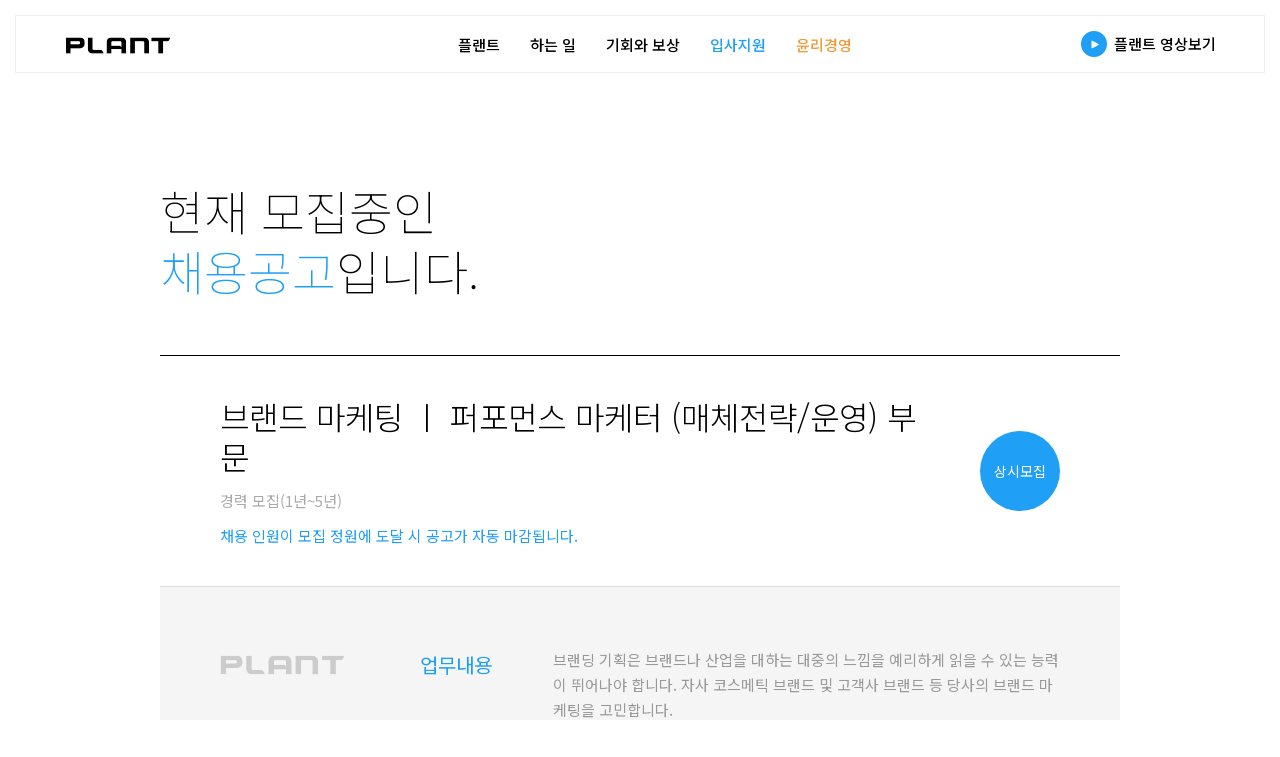

--- FILE ---
content_type: text/html;charset=UTF-8
request_url: https://plant-corp.com/jobs/36
body_size: 4801
content:






<!DOCTYPE html PUBLIC "-//W3C//DTD HTML 4.01 Transitional//EN" "http://www.w3.org/TR/html4/loose.dtd">
<html>
<head>
    
    
        
        
    
    <title>입사지원</title>
    <meta property="og:image" content="https://plant-recruit.s3.ap-northeast-2.amazonaws.com/src/img/plant_kakao_logo.jpg">
    <link rel="icon" href="/src/img/favicon.ico" type="image/x-icon">
    <link rel="stylesheet" type="text/css" href="/src/css/default.css">
    <link rel="stylesheet" type="text/css" href="/src/css/swiper.min.css">
    <script async src="https://www.googletagmanager.com/gtag/js?id=UA-163287823-1"></script>
    <script>
        window.dataLayer = window.dataLayer || [];
        function gtag(){dataLayer.push(arguments);}
        gtag('js', new Date());

        gtag('config', 'UA-163287823-1');
    </script>
    <script src="/src/js/vendor/jquery-1.12.4.min.js"></script>
    <script src="/src/js/vendor/TweenMax.min.js"></script>
    <script src="/src/js/vendor/swiper.min.js"></script>
    <script src="/src/js/vendor/jquery.easeScroll.js"></script>
    <script src="/src/js/vendor/ScrollMagic.min.js"></script>
    <script src="/src/js/common.js"></script>

</head>
<body >







<script type="text/javascript">
    const _isMain = '';
</script>

<div class="head ">
    <a href="/" class="logo mot3">PLANT</a>
    <a href="javascript:void(0);" class="btn_head_video_play mot3">
        플랜트 영상보기
        <div class="pulse1"></div>
    </a>
    <div class="menu mot3">
        <ul>
            <li><a href="/" class="mot2 ">플랜트</a></li>
            <li><a href="/job-intro" class="mot2 ">하는 일</a></li>
            <li><a href="/welfare" class="mot2 ">기회와 보상</a></li>
            <li><a href="/jobs" class="mot2 active">입사지원</a></li>
            <li><a href="/ethics" class="mot2 " style="color:#ee9b38;">윤리경영</a></li>
        </ul>
    </div>
</div>
<div class="main_video_wrap mot3 ">
    
    <a href="javascript:void(0);" class="btn_skip mot3"><span>SKIP</span></a>
    
    <div class="video_main">
        <video id="video_main" src="https://player.vimeo.com/progressive_redirect/playback/676963705/rendition/720p?loc=external&signature=9eff66adeeb404e4809e3983d02fcddc30ecc67a626a030aa5c7d0f1b7462031"></video>
    </div>
</div>

<div class="popup mot3 pop_my_result">
</div>








<div class="wrap">
    <div class="jobs_view_wrap">
        
        
        <div class="section">
            <div class="section_title">
                현재 모집중인<br>
                <span>채용공고</span>입니다.
            </div>
        </div>
        <div class="jobs_view_top ">
            <div class="jobs_view_title">브랜드 마케팅 ㅣ 퍼포먼스 마케터 (매체전략/운영) 부문</div>
            <div class="jobs_view_desc">
                경력 모집(1년~5년)
                
                    
                        <div class="all">
                            <span>채용 인원이 모집 정원에 도달 시 공고가 자동 마감됩니다.</span>
                        </div>
                    
                    
                
            </div>
            <div class="deadline ">
                
            </div>
            <div class="d_day ">
                
                    상시모집
                    
                    
                
            </div>
        </div>
        <div class="jobs_inner">
            <div class="jobs_section">
                <div class="jobs_title">업무내용</div>
                
                <p class="none">
                
                    브랜딩 기획은 브랜드나 산업을 대하는 대중의 느낌을 예리하게 읽을 수 있는 능력이 뛰어나야 합니다.  자사 코스메틱 브랜드 및 고객사 브랜드 등 당사의 브랜드 마케팅을 고민합니다.
                    <br>
                
                    ............................................................................................................
                    <br>
                
                    업무내용
                    <br>
                
                    - 브랜드 IMC 매체 전략 (Media mix)
                    <br>
                
                    - 컨텐츠 활용 전략적 매체 운영(Youtube, Facebook, Instagram)
                    <br>
                
                    - SA/DA 매체 운영 최적화
                    <br>
                
                    - CRM 광고 운영(타게팅 전략 수립 및 최적화)
                    <br>
                
                    - SNS/유튜브 광고 크레이티브 기획
                    <br>
                
                    - 신규 광고 및 매체 발굴
                    <br>
                
                </p>
            </div>
            <div class="jobs_section">
                <div class="jobs_title">자격요건</div>
                
                
                    <p>자사 '잠재력 테스트'를 응시한 자</p>
                
                    <p>퍼포먼스 마케팅 경력 1년~5년 보유자</p>
                
                    <p>광고 성과 데이터 지표 설계, 분석 가능자</p>
                
                    <p>GA, 카카오모먼트 등 매체 활용 능력 보유자</p>
                
                    <p>최종학력 대졸(4년)이상</p>
                
            </div>
            <div class="jobs_section">
                <div class="jobs_title">우대조건</div>
                
                
                    <p>트레킹 툴에 대한 이해가 있고 데이터 분석 능력 보유자(GA, R, Python)</p>
                
                    <p>디지털 마케팅 관련 경험 / 자격 보유자 (검색광고마케터/GAIQ/Google Ads 라이센스 등)</p>
                
                    <p>디지털 매체별 특성과 유저에 대한 이해가 높고 전략적 사고가 가능하신 분</p>
                
                    <p>소비자에 대한 이해를 바탕으로 크레이티브 기획이 가능하신 분</p>
                
                    <p>브랜드 크리에이티브 전략에 맞는 매체 전략 수립이 가능하신분</p>
                
            </div>
            <div class="jobs_section">
                <div class="jobs_title">근무조건</div>
                <dl>
                    <dt>근무형태</dt>
                    <dd>정규직/계약직</dd>
                </dl>
                <dl>
                    <dt>근무일시</dt>
                    <dd>주5일(월~금)</dd>
                </dl>
                <dl>
                    <dt>근무지역</dt>
                    <dd>
                       서울특별시 성동구 상원길 19, 3층 (신한IT타워)
                    </dd>
                </dl>
                <dl>
                    <dt>근무부서</dt>
                    <dd>브랜드마케팅팀</dd>
                </dl>
            </div>

            
            
                
                    
                       <div class="jobs_section">
                           <div class="jobs_title">연봉정보</div>
                            <dl class="none">
                                <dd><img src="https://plant-recruit.s3.ap-northeast-2.amazonaws.com/upload/recruitjob/36/2667f659-fdb1-4b62-86a9-a72fa42898f9.jpg"/></dd>
                            </dl>
                        </div>
                    
                
                    
                
            

            
            
                
                    
                
                    
                
            

            
            <div class="btn_box">
                <a href="../resume/jobs/36" class="btn_resume_go mot2">간단지원서 작성하기</a>

                
                    <a href="../plant-test" class="btn_test_go mot2">잠재력테스트 바로가기</a>
                
            </div>
            
            <div class="jobs_question_wrap">
                <div class="jobs_title black">채용안내 및 제출서류</div>
                
                
                    <p>수습 기간 3개월 종료 후 정규직으로 전환되며, 신입의 경우 정상 급여의 80%가 지급됩니다.</p>
                
                    <p>수습 기간 중 수습 직원에 대한 어떠한 차별대우도 일체 없으며, 당사의 20년도 정규직 전환율은 83%입니다.</p>
                
                    <p>자신의 성과나 경력을 설명할 수 있는 포트폴리오 첨부 시 서류전형에 반영합니다.</p>
                
                    <p>입사지원서에 기재된 학력, 경력, 자격에 관한 증명은 입사 시에 제출합니다.</p>
                
                    <p>자세한 문의사항은 인사담당자(02-6954-2773) 혹은 카카오톡(@플랜트채용)으로 언제든 문의 부탁드립니다.</p>
                
            </div>
        </div>
        <div class="btn_bottom_box">
            <a href="../jobs" class="btn_list_go mot2">목록</a>
        </div>
    </div>
    
</div>

<script type="text/javascript" charset="UTF-8" src="//t1.daumcdn.net/adfit/static/kp.js"></script>
<script type="text/javascript">
    var href = window.location.href,
        str = href.split('/'),
        arr = str,
        idx = arr[arr.length - 1];

    kakaoPixel('6654336415686638385').pageView('jobs');
    kakaoPixel('6654336415686638385').viewContent({
        id: idx
    });
</script>

     


<div class="popup mot3 pop_auth">
  <div class="bg"></div>
  <div class="pop_inner">
    <a href="javascript:plant.closePop();" class="btn_pop_close">
      <img src="/src/img/btn_close_small.png" alt="" />
    </a>
    <div class="title">본인 확인</div>
    <div class="input_wrap">
      <div class="input_title">본인인증</div>
      <a
        href="javascript:void(0)"
        class="btn_auth"
        id="js_phone_auth_btn_footer"
        >휴대폰 인증</a
      >
    </div>
  </div>
</div>

<div class="popup mot3 pop_privacy_delete">
  <div class="bg"></div>
  <div class="pop_inner">
    <a href="javascript:plant.closePop();" class="btn_pop_close">
      <img src="/src/img/btn_close_small.png" alt="" />
    </a>
    <div class="title">개인정보를 삭제 요청하시겠습니까?</div>
    <div class="desc">관련된 모든 내용은 삭제되며 되돌릴 수 없습니다.</div>
    <div class="btn_box">
      <a href="javascript:plant.closePop();" class="btn_cancel mot2">취소</a>
      <a
        href="javascript:void(0)"
        class="btn_confirm mot2"
        id="js_del_confirm_btn"
        >확인</a
      >
    </div>
  </div>
</div>

<div class="footer">
  <div class="footer_link">
    <div class="inner">
      <a href="/privacy">개인정보취급방침</a>
      <a href="/location">오시는 길</a>
      
    </div>
  </div>
  <form name="frmLogout" method="post" action="/logout">
    <input type="hidden" name="_csrf" value="b2860f52-c0f5-4fa4-a7db-52c597af67bf" />
  </form>
  <div class="inner">
    <a href="javascript:void(0);" class="btn_select_footer"
      >(주)플랜트코퍼레이션</a
    >
    <div class="footer_logo"></div>
    <div class="footer_text">
      <p>
        서울특별시 성동구 상원길 19, 3층 (신한IT타워)<br />
        사업자 등록번호 : 257-86-01517<br />
        대표번호 : 02-6954-2773 <span class="ceo">대표 : 나성진</span>
      </p>
      <p class="copyright">ⓒ PLANT Corp. All right reserved.</p>
    </div>
  </div>
</div>
<script src="/src/js/plant.js"></script>

<script type="text/javascript">
  $("#js_phone_auth_btn_footer").on({
    click: function () {
      var popUrl = "/phone-auth/request?path=user-del-req"; //팝업창에 출력될 페이지 URL
      var popOption = "width=370, height=630, resizable=no, status=no;"; //팝업창 옵션(option)
      window.open(popUrl, "phoneAuth", popOption);
    },
  });

  //휴대폰인증 콜백
  function callbackFooter() {
    alert("본인인증이 완료되었습니다.");
    plant.showPop("pop_privacy_delete");
  }

  $("#js_del_confirm_btn").on({
    click: function () {
      const _token = "b2860f52-c0f5-4fa4-a7db-52c597af67bf";
      const _header = "X-CSRF-TOKEN";

      $.ajax({
        url: "/my-page/user-del-req",
        type: "post",
        async: false,
        dataType: "json",
        beforeSend: function (xhr) {
          xhr.setRequestHeader(_header, _token);
        },
        success: function (res) {
          if (res.code == "9999") {
            alert("서버상 로직 오류가 발생했습니다.(9999)\n" + res.message);
            plant.closePop();
          } else {
            alert("개인정보 삭제요청이 완료되었습니다.");
            $("[name=frmLogout]").submit();
          }
        },
        error: function (request, status, error) {
          alert("호출 오류가 발생했습니다.\n" + error);
        },
      });
    },
  });
</script>


<!-- Facebook Pixel Code -->
<script>
    !function(f,b,e,v,n,t,s)
    {if(f.fbq)return;n=f.fbq=function(){n.callMethod?
        n.callMethod.apply(n,arguments):n.queue.push(arguments)};
        if(!f._fbq)f._fbq=n;n.push=n;n.loaded=!0;n.version='2.0';
        n.queue=[];t=b.createElement(e);t.async=!0;
        t.src=v;s=b.getElementsByTagName(e)[0];
        s.parentNode.insertBefore(t,s)}(window, document,'script',
        'https://connect.facebook.net/en_US/fbevents.js');
    fbq('init', '1157110604815903');
    fbq('track', 'PageView');
</script>
<noscript>
    <img height="1" width="1" style="display:none" src="https://www.facebook.com/tr?id=1157110604815903&ev=PageView&noscript=1"/>
</noscript>
<!-- End Facebook Pixel Code -->
<!-- Global site tag (gtag.js) - Google Ads: 637436499 -->
<script async src="https://www.googletagmanager.com/gtag/js?id=AW-637436499"></script>
<script>
    window.dataLayer = window.dataLayer || [];
    function gtag(){dataLayer.push(arguments);}
    gtag('js', new Date());
    gtag('config', 'AW-637436499');
</script>
<!-- Event snippet for 사이트 방문 conversion page -->
<script>
    gtag('event', 'conversion', {'send_to': 'AW-637436499/er99CPjNtecCENOE-q8C'});
</script>
</body>
</html>

--- FILE ---
content_type: text/css
request_url: https://plant-corp.com/src/css/default.css
body_size: 7447
content:
@import url("./common.css");

/* LAYOUT */
.section {}
.section section {
  display: block;
  margin: 200px 0;
}
.section-top section {margin-top: 180px;}
.section section.section-pd {
  margin: 0;
  padding: 0 0 150px;
}
.section section.section-pd .section-title {padding-top: 150px;}
.section .section-inner {
  display: block;
  width: 960px;
  margin: 0 auto;
}
.section .inner {
  width: 960px;
  margin: 0 auto;
  position: relative;
  padding-left: 360px;
  box-sizing: border-box;
}
.section .inner .team_title {
  position: absolute;
  left: 0;
  top: 0;
  font-size: 24px;
  color: #000;
  font-weight: 500;
}

/* VIDEO */
.video-container {
  position: relative;
  width: 100%;
}
.video-container::after {
  visibility: hidden;
  content: "";
  display: block;
  position: absolute;
  left: 0;
  top: 0;
  right: 0;
  bottom: 0;
  background-repeat: no-repeat;
  background-position: 0 100%;
  background-size: 100%;
  opacity: 0;
  transition: opacity 1s ease;
}
.video-container.stop::after {
  visibility: visible;
  opacity: 1;
}
.video-container video {
  width: 100%;
  height: 100%;
  /* transition: opacity 0.5s ease; */
}
.video-container.stop video {
  /* opacity: 0; */
}

/* SLIDER */
.btn-swiper.swiper-prev,
.btn-swiper.swiper-next {
  position: absolute;
  top: 50%;
  width: 40px;
  height: 40px;
  margin-top: -30px;
  cursor: pointer;
  background-color: #dadde3;
  background-position: 50% 50%;
  background-size: 10px 18px;
  background-repeat: no-repeat;
  border-radius: 50%;
  z-index: 10;
}
.btn-swiper.swiper-prev {
  left: 0;
  background-image: url('../images/icon/icon_prev.png');
  
}
.btn-swiper.swiper-next {
  right: 0;
  background-image: url('../images/icon/icon_next.png');
}

/* ALIGN STYLE */
.alignC {
  text-align: center;
}
.alignL {
  text-align: left;
}
.alignR {
  text-align: right;
}

/* VIDEO CONTAINER */
.job_intro_video {
  width: 100%;
  height: 100%;
  position: relative;
  overflow: hidden;
  background-size: cover;
}
.job_intro_video .layer {
  width: 0;
  height: 100%;
  background: #209ff6;
  position: absolute;
  left: 0;
  top: 0;
  z-index: 11;
}
.job_intro_video video {
  width: 100%;
}
.job_intro_video .btn_video {
  width: 100%;
  height: 100%;
  position: absolute;
  left: 0;
  top: 0;
  z-index: 2;
}
.job_intro_video .btn_video.active {
  opacity: 0;
}
.job_intro_video .btn_video:after {
  content: "";
  width: 16px;
  height: 18px;
  position: absolute;
  left: 50%;
  top: 50%;
  background: url("../img/ico_video_cursor.png") no-repeat center;
  transform: translate(-50%, -50%);
  z-index: 2;
}
.job_intro_video .btn_video:before {
  content: "";
  width: 100px;
  height: 100px;
  position: absolute;
  left: 50%;
  top: 50%;
  background: #209ff6;
  border-radius: 100px;
  opacity: 0.9;
  transform: translate(-50%, -50%);
  -webkit-transition: all 0.3s ease-out;
  transition: all 0.3s ease-out;
}
.job_intro_video .btn_video.small:before {
  width: 50px;
  height: 50px;
}
.job_intro_video .btn_video:hover:before {
  transform: translate(-50%, -50%) scale(1.2);
}
.job_intro_video .btn_video.hide {display: none;}

/* ICON STYLE */
.marker {
  position: relative;
  display: inline-block;
  color: #fff;
  transition: color 0.5s ease 1.3s;
}
.marker::before {
  content: '';
  display: block;
  position: absolute;
  left: -5px;
  top: 0;
  width: 105%;
  height: 105%;
  background-image: url('../images/icon/bg_maker.png');
  background-size: 100%;
  background-repeat: no-repeat;
  background-position: 50% 50%;
  transition: opacity 0.5s ease 1.3s;
}
.marker > span {
  position: relative;
  transition: opacity 0.5s ease 1.3s;
  opacity: 0;
}
.marker.active {
  color: inherit;
}
.marker.active > span {
  opacity: 1;
}
.marker.active::before {}


.animate-icon {
  opacity:0;
  transition: opacity 1s ease;
}
.animate-icon.ani-money {
  width: 84px;
  height: 68px;
  background-image: url('../images/welfare/sprite_money.png');
}
.animate-icon.ani-money.active {opacity: 1; animation: iconMoney 2s steps(73) forwards;}
@keyframes iconMoney {
  from { background-position:0 50%; }
  to { background-position: -6150px 50%; }
}
.animate-icon.ani-build {
  width: 84px;
  height: 60px;
  background-image: url('../images/welfare/sprite_building.png');
}
.animate-icon.ani-build.active {opacity: 1; animation: iconBuilding 2s steps(65) forwards;}
@keyframes iconBuilding {
  from { background-position:0 50%; }
  to { background-position: -5460px 50%; }
}
.animate-icon.ani-bulb {
  width: 60px;
  height: 60px;
  background-image: url('../images/welfare/sprite_bulb.png');
}
.animate-icon.ani-bulb.active {opacity: 1; animation: iconBulb 2s steps(66) forwards;}
@keyframes iconBulb {
  from { background-position:0 50%; }
  to { background-position: -3960px 50%; }
}

.ic {
  display: inline-block;
  background-repeat: no-repeat;
  background-position: 0 50%;
}
.ic-bulb {
  padding-left: 35px;
  background-image: url("../images/icon/icon_bulb.png");
}

/* TITLE STYLE */
.section .section-title {
  color: #3e4751;
  line-height: 42px;
}
.section .section-title .s-tit {
  font-size: 15px;
  font-weight: 400;
  line-height: 25px;
  letter-spacing: -0.055em;
}
.section .section-title .l-tit {
  font-weight: 400;
  letter-spacing: -0.085em;
}
.section .section-title h3.l-tit {
  color: #3e4751;
  font-size: 48px;
  line-height: 60px;
}
.section .section-title h3.xl-tit {
  color: #3e4751;
  font-size: 52px;
  line-height: 60px;
  letter-spacing: -0.085em;
  font-weight: 400;
}
.section .section-title h4.l-tit {
  color: #3e4751;
  font-size: 38px;
  line-height: 60px;
}
.section .section-title .m-tit {
  margin: 20px 0 10px;
  font-size: 18px;
  font-weight: 500;
  letter-spacing: -0.055em;
  line-height: 30px;
}
.section .section-title .sub-text {
  color: #888888;
  font-size: 15px;
  line-height: 25px;
  letter-spacing: -0.065em;
}
.section .section-title .step-num {
  display: inline-block;
  font-family: "Spoqa Han Sans Neo";
  color: #3e4751;
  font-size: 80px;
  font-weight: 700;
  line-height: 40px;
}
.section .section-title.normal h4 {
  margin-top: 30px;
  font-size: 18px;
  line-height: 32px;
  font-weight: 400;
  letter-spacing: -0.085em;
}
.section .section-title.bd-bottom {
  padding-bottom: 60px;
  border-bottom: 1px solid #eee;
}

/* MODULE STYLE */
.item-unitA-list {}
.item-unitA-list:after {
  content: "";
  display: block;
  clear: both;
}
.item-unitA-list .item-unitA {
  float: left;
}
.item-unitA-list .item-unitA:nth-of-type(1) .item-header .image {background-image: url('../images/job_intro/img_demo1.jpg');}
.item-unitA-list .item-unitA:nth-of-type(2) .item-header .image {background-image: url('../images/job_intro/img_demo2.jpg');}
.item-unitA-list .item-unitA:nth-of-type(3) .item-header .image {background-image: url('../images/job_intro/img_demo3.jpg');}

.item-unitA {
  width: 260px;
  margin-left: 90px;
}
.item-unitA:first-child {
  margin-left: 0;
}
.item-unitA .item-header {
  position: relative;
}
.item-unitA .item-header .image {
  overflow: hidden;
  width: 70px;
  height: 70px;
  border-radius: 50%;
  background-color: #fff;
  background-size: contain;
  box-shadow: 5px 3px 15px 0 rgba(0, 0, 0, 0.2);
}
.item-unitA .item-header .desc-title {
  position: absolute;
  left: 90px;
  top: 50%;
  transform: translate(0, -50%);
}
.item-unitA .item-header .desc-title .subject {
  margin-bottom: 6px;
  color: #409ff6;
  font-size: 20px;
  font-weight: 500;
  letter-spacing: -0.055em;
}
.item-unitA .item-header .desc-title .staff {
  font-size: 13px;
  letter-spacing: -0.055em;
}
.item-unitA .item-header .desc-title .staff .name {
  margin-right: 10px;
}
.item-unitA .item-header .desc-title .staff .unit {
  color: #888888;
}
.item-unitA .item-body {}
.item-unitA .item-body .speech-box {
  margin: 25px 0 20px;
  font-size: 18px;
  line-height: 28px;
  letter-spacing: -0.065em;
  font-weight: 400;
}
.item-unitA .item-body .text {
  color: #888888;
  font-size: 13px;
  line-height: 23px;
  letter-spacing: -0.075em;
}
.item-unitA .item-footer {
  margin-top: 40px;
}

.item-unitB {
  width: 260px;
  margin-left: 90px;
}
.item-unitB:first-child {
  margin-left: 0;
}
.item-unitB figure {
}
.item-unitB figure .image {
  overflow: hidden;
  margin-bottom: 15px;
  border-radius: 15px;
}
.item-unitB figure figcaption .title {
  margin-bottom: 5px;
  color: #409ff6;
  font-size: 15px;
  letter-spacing: -0.065em;
  font-weight: 500;
}
.item-unitB figure figcaption time {
  color: #ccc;
  font-size: 13px;
}

.item-wrapper {
  margin-bottom: 270px;
}
.item-wrapper:first-child {
  margin-top: 100px;
}
.item-wrapper .item-unitC {
}
.item-unitC {
  margin-bottom: 50px;
}
.item-unitC .step-num {
  font-family: "Spoqa Han Sans Neo";
  color: #409ff6;
  font-size: 28px;
  font-weight: 500;
}
.item-unitC .speech-box {
  margin: 15px 0 30px;
  color: #2e3033;
  font-size: 36px;
  line-height: 54px;
  letter-spacing: -0.085em;
  font-weight: 500;
}
.item-unitC .staff {
  margin: 30px 0 20px;
  font-size: 13px;
}
.item-unitC .staff span {
  margin-right: 10px;
}
.item-unitC .staff .name {
  color: #999999;
}
.item-unitC .video-container {
  height: 250px;
}

.item-unitD {
  overflow: hidden;
  position: relative;
}
.item-unitD .item-body,
.item-unitD .thumb {
  float: left;
}

.item-unitD .item-body {
  width: 580px;
  font-size: 15px;
  letter-spacing: -0.055em;
  line-height: 25px;
}
.item-unitD .item-body .subject {
  margin-bottom: 15px;
  font-size: 24px;
  font-weight: 500;
  letter-spacing: -0.055em;
}
.item-unitD .item-body .text {
  color: #888;
  letter-spacing: -0.085em;
}
.item-unitD .thumb {
  float: right;
  width: 320px;
}
.item-unitD .thumb-desc {
  position: absolute;
  left: 0;
  bottom: 0;
  font-size: 15px;
}

.item-unitE {}
.item-unitE .figure {
  position: relative;
  padding-left: 360px;
}
.item-unitE .figure .caption {
  position: absolute;
  left: 0;
  top: 10px;
  bottom: 0;
  letter-spacing: -0.055em;
}
.item-unitE .figure .caption .title {
  margin-bottom: 20px;
  font-size: 24px;
  line-height: 40px;
  font-weight: 400;
}
.item-unitE .figure .caption .text {
  color: #999;
  font-size: 15px;
  line-height: 28px;
}
.item-unitE .figure .caption .text span {font-size: 13px;}

.item-unitF-list {}
.item-unitF-list .item-unitF {
  margin: 150px 0;
}
.item-unitF-list .item-unitF:first-child {margin-top: 0;}

.item-unitF {}
.item-unitF .image {}
.item-unitF .summary {
  overflow: hidden;
  margin-top: 50px;
}
.item-unitF .summary > div {
  float: left;
  letter-spacing: -0.085em;
}
.item-unitF .summary .title {
  width: 360px;
  font-size: 24px;
  line-height: 40px;
}
.item-unitF .summary .text {
  width: 600px;
  color: #999;
  font-size: 15px;
  line-height: 25px;
}

.icon-unitA-list {
  overflow: hidden;
  margin-left: -60px;
}
.icon-unitA-list .icon-unitA {
  float: left;
  width: 340px;
  height: 130px;
  padding: 5px 0 45px 110px;
}
.icon-unitA {
  background-repeat: no-repeat;
  background-position: 60px 0;
  box-sizing: border-box;
}
.icon-unitA dt {
  margin-bottom: 5px;
  font-size: 20px;
  line-height: 22px;
  letter-spacing: -0.085em;
  font-weight: 500;
}
.icon-unitA dd {
  color: #888;
  font-size: 15px;
  line-height: 25px;
  letter-spacing: -0.055em;
}

.figure-item-unitA {
  width: 210px;
}
.figure-item-unitA .image {
  width: 100%;
  height: 130px;
  background-color: #ddd;
}
.figure-item-unitA figcaption {
  margin-top: 10px;
}
.figure-item-unitA figcaption .title {
  margin-bottom: 5px;
  font-size: 15px;
  letter-spacing: -0.055em;
  font-weight: 500;
}
.figure-item-unitA figcaption .sub-title {
  color: #888888;
  font-size: 13px;
  letter-spacing: -0.045em;
}

.staff-box {
  position: relative;
  height: 250px;
  margin-bottom: 50px;
  padding: 0 30px 0 60px;
  border-radius: 30px;
  background-color: #eff7fe;
}
.staff-box .speech-box {
  position: absolute;
  left: 60px;
  top: 50%;
  transform: translate(0, -50%);
  z-index: 5;
}
.staff-box .speech-box > p {
  margin-bottom: 20px;
  font-size: 28px;
  font-weight: 400;
  line-height: 40px;
  letter-spacing: -0.085em;
}
.staff-box .speech-box .detail span {
  padding-right: 10px;
  color: #7786a2;
  font-size: 13px;
}
.staff-box .video-container,
.staff-box .image {
  position: absolute;
  right: 30px;
  top: 0;
  bottom: 0;
  width: 444px;
}

.desc-unitA {
  position: relative;
  float: left;
  width: 430px;
  margin-left: -1px;
}
.desc-unitA:first-child h4 {
  margin-left: 0;
}
.desc-unitA:first-child .detail {
  padding-left: 0;
}
.desc-unitA:last-child .detail {
  padding-right: 0;
  border-right: 0;
}
.desc-unitA h4 {
  margin-left: 30px;
  font-size: 18px;
  letter-spacing: -0.085em;
  font-weight: 500;
}
.desc-unitA .detail {
  width: 100%;
  padding: 0 29px 0 30px;
  border: solid #eee;
  border-width: 0 1px;
  box-sizing: border-box;
}
.desc-unitA .detail .image,
.desc-unitA .detail .job_intro_video {
  width: 400px;
  height: 225px;
  margin: 20px 0 !important;
}
.desc-unitA .detail .text {
  font-size: 15px;
  letter-spacing: -0.075em;
  line-height: 28px;
}
.desc-unitA .detail .text p {
  margin-bottom: 10px;
  line-height: 25px;
  letter-spacing: -0.085em;
}

.job_intro_box {
  width: 960px;
  margin: 0 auto;
  position: relative;
  overflow: hidden;
}
.job_intro_box .layer {
  width: 0;
  height: 100%;
  background: #209ff6;
  position: absolute;
  left: 0;
  top: 0;
  z-index: 11;
}
.job_intro_box .text {
  position: absolute;
  left: 80px;
  top: 80px;
  z-index: 12;
}
.job_intro_box .team_title {
  font-size: 20px;
  color: #fff;
  font-weight: 500;
}
.job_intro_box .team_desc {
  font-size: 32px;
  line-height: 46px;
  color: #fff;
  margin-bottom: 20px;
  font-weight: 300;
}
.job_intro_list_ul {
  position: relative;
  margin: 80px 0 200px 0;
}
.job_intro_list_ul li {
  position: relative;
}
.job_intro_list_ul li:first-child a {
  border-top: 1px solid #eee;
}
.job_intro_list_ul li .btn {
  height: 70px;
  position: relative;
  display: block;
  border-bottom: 1px solid #eee;
  font-size: 20px;
  color: #000;
  line-height: 70px;
  cursor: pointer;
  -webkit-transition: all 0.2s ease-out;
  transition: all 0.2s ease-out;
}
.job_intro_list_ul li .btn:before {
  content: "";
  width: 16px;
  height: 9px;
  position: absolute;
  right: 27px;
  top: 50%;
  margin-top: -5px;
  background: url("../img/job_intro/ico_list_cursor.png") no-repeat 0 0;
  -webkit-transition: all 0.2s ease-out;
  transition: all 0.2s ease-out;
}
.job_intro_list_ul li .btn:hover {
  color: #209ff6;
}
.job_intro_list_ul li .btn.active {
  color: #209ff6;
}
.job_intro_list_ul li .btn.active:before {
  transform: rotate(180deg);
}
.job_intro_list_ul li .job_intro_list_detail {
  position: relative;
  background: #f6f6f6;
  padding: 60px;
  border-bottom: 1px solid #eee;
  display: none;
}
.job_intro_list_ul li .job_intro_list_detail .list_p {
  font-size: 15px;
  color: #000;
  padding-left: 13px;
  line-height: 30px;
  position: relative;
}
.job_intro_list_ul li .job_intro_list_detail .list_p span {
  color: #209ff6;
}
.job_intro_list_ul li .job_intro_list_detail .list_p:before {
  content: "";
  width: 3px;
  height: 3px;
  background: #209ff6;
  position: absolute;
  left: 0;
  top: 11px;
}
.job_intro_list_ul li .job_intro_list_detail .title_p {
  font-size: 20px;
  color: #209ff6;
  line-height: 30px;
  position: relative;
  margin: 30px 0 5px;
}
.job_intro_list_ul li .job_intro_list_detail .leader {
  font-size: 15px;
  color: #209ff6;
  line-height: 30px;
  position: relative;
  margin-top: 30px;
}

/* ICON */
.num-round {
  display: inline-block;
  width: 25px;
  height: 25px;
  border-radius: 50%;
  font-family: "Poppins";
  font-size: 13px;
  line-height: 25px;
  font-weight: 300;
  text-align: center;
  vertical-align: middle;
}

/* BOX COLOR */
.b-blue-1 {
  background-color: #409ff6;
  color: #fff;
}

/* TEXT COLOR */
.t-desc-1 {
  color: #999;
  font-size: 15px;
}
.t-blue-1 {
  color: #409ff6;
}

/* LIST STYLE */
.dot-list {
}
.dot-list li {
  padding-left: 11px;
  position: relative;
}
.dot-list li::before {
  content: "";
  display: block;
  position: absolute;
  left: 0;
  top: 50%;
  width: 3px;
  height: 3px;
  background-color: #409ff6;
  transform: translate(0, -50%);
}

.case-container {
  margin: 160px 0 0;
  padding: 0 50px;
}
.case-container .case-item {
  overflow: hidden;
}
.case-container dt .case {
  color: #409ff6;
  font-size: 20px;
}
.case-container dt .case span {
  vertical-align: middle;
}
.case-container dt .case-title {
  margin-bottom: 40px;
  color: #3e4751;
  font-size: 28px;
  line-height: 40px;
  letter-spacing: -0.085em;
  font-weight: 500;
}

.unit-business {
  text-align: left;
}
.unit-business .item {
  margin-bottom: 320px;
}
.unit-business .item .item-head {
  position: relative;
  /* height: 326px; */
}
.unit-business .item .item-head .video-container {
  position: absolute;
  right: 0;
  bottom: 0;
  width: 580px;
}
.unit-business .item .item-head .video-container .name {
  position: absolute;
  right: 50px;
  bottom: 45px;
  font-size: 13px;
  text-align: right;
  z-index: 5;
}
.unit-business .item .item-head .video-container .name span {
  display: block;
  color: #888888;
}
.unit-business .item .item-head .video-container.stop video {
  /* opacity: 0; */
}
.unit-business .item:nth-of-type(1) .item-head .video-container.stop::after {
  background-image: url("../images/main/bg_business_unit1.jpg");
}
.unit-business .item:nth-of-type(2) .item-head .video-container.stop::after {
  background-image: url("../images/main/bg_business_unit2.jpg");
}
.unit-business .item:nth-of-type(3) .item-head .video-container.stop::after {
  background-image: url("../images/main/bg_business_unit3.jpg");
}

.unit-business .item .item-head .section-left {
  position: relative;
  padding: 0 0 50px 50px;
  z-index: 5;
}
.unit-business .item .item-head .section-left h4 {
  margin: 0;
  padding: 0;
  font-size: 18px;
  font-weight: 400;
}
.unit-business .item .item-head .section-left h4 span {
  vertical-align: middle;
  font-weight: 500;
}
.unit-business .item .item-head .section-left .speech {
  margin: 10px 0 30px;
  color: #3e4751;
  font-size: 28px;
  font-weight: 500;
  letter-spacing: -0.055em;
}
.unit-business .item .item-head .section-left .text {
  width: 450px;
  color: #888888;
  font-size: 15px;
  line-height: 25px;
  letter-spacing: -0.055em;
}

.unit-business .item .item-body {
  overflow: hidden;
  padding: 50px;
  background-color: #f7f8f8;
  border-top: 1px solid #409ff6;
  border-left: 1px dashed #dbdbdb;
  border-right: 1px dashed #dbdbdb;
  border-bottom: 1px dashed #dbdbdb;
}
.unit-business .item .item-body .job_intro_video {
  float: left;
  position: relative;
  width: 340px;
  height: 191px;
}
/* .unit-business .item .item-body .video-container video {
  width: 100%;
  height: 100%;
  box-sizing: border-box;
}
.unit-business .item .item-body .video-container button {
  visibility: hidden;
  display: block;
  position: absolute;
  left: 50%;
  top: 50%;
  width: 50px;
  height: 50px;
  transform: translate(-50%, -50%);
  cursor: pointer;
  opacity: 0;
  transition: opacity 0.5s ease;
} */
.unit-business .item .item-body dl {
  float: left;
  width: 480px;
  padding-left: 40px;
  box-sizing: border-box;
}
.unit-business .item .item-body dl dt {
  margin-bottom: 5px;
  color: #409ff6;
  font-size: 20px;
  font-weight: 500;
}
.unit-business .item .item-body dl dd {
  font-size: 15px;
  line-height: 27px;
  letter-spacing: -0.085em;
}
.unit-business .item:nth-of-type(3) .item-body dl dd {
  letter-spacing: -0.11em;
}
/* .unit-business .item .item-body .video-container.stop button {
  visibility: visible;
  opacity: 1;
} */

.desc-horizontal-list {
  overflow: hidden;
}
.desc-horizontal-list dl {
  float: left;
  width: 290px;
  padding-left: 45px;
  text-align: left;
}
.desc-horizontal-list dl:first-child {
  padding-left: 0;
}
.desc-horizontal-list dl dt {
  margin-bottom: 12px;
  color: #22a0f6;
  font-size: 18px;
  font-weight: 500;
}
.desc-horizontal-list dl dd {
  color: #888888;
  font-size: 15px;
  line-height: 25px;
  letter-spacing: -0.055em;
}

/* CONTENT PAGE STYLE */
.main-container .section.main-top {
  text-align: center;
}
.main-container .section.main-top .main-visual {
  min-width: 960px;
  background-image: url("../images/main/bg_visual_bottom.png");
  background-position: 50% 490px;
  background-size: 100%;
  background-repeat: no-repeat;
}
.main-container .section.main-top .main-visual .main-text > strong,
.main-container .section.main-top .main-visual .main-text > span {
  display: block;
  color: #3e4751;
  letter-spacing: -0.055em;
}
.main-container .section.main-top .main-visual .main-text strong {
  font-size: 48px;
  font-weight: 400;
}
.main-container .section.main-top .main-visual .main-text strong span {
  color: #209ff6;
}
.main-container .section.main-top .main-visual .main-text > span {
  margin-top: 28px;
  font-size: 18px;
}
.main-container .section.main-top .main-visual .main-bg {
  position: relative;
  margin: 100px 0 90px;
}
.main-container .section.main-top .main-visual .main-bg .beaker {
  position: relative;
  width: 350px;
  height: 452px;
  margin: 0 auto;
}
.main-container .section.main-top .main-visual .main-bg .beaker::before {
  content: "";
  display: block;
  width: 350px;
  height: 405px;
  background-image: url("../images/main/bg_visual_beakerBottom.png");
  background-position: 0 15px;
  background-repeat: no-repeat;
}
.main-container .section.main-top .main-visual .main-bg .beaker::after {
  content: "";
  display: block;
  position: absolute;
  top: 0;
  left: 50%;
  width: 259px;
  height: 314px;
  background-image: url("../images/main/bg_visual_beakerTop.png");
  background-position: 0 0;
  background-repeat: no-repeat;
  transform: translate(-50%, 0);
}
.main-container .section.main-top .main-visual .main-bg .people {
  display: block;
  position: absolute;
  bottom: 0;
  left: 50%;
  width: 510px;
  height: 240px;
  background-image: url("../images/main/bg_visual_people.png");
  background-position: 0 0;
  transform: translate(-50%, 0);
}
.main-container .section.main-top .main-visual .main-bg .beaker video {
  position: absolute;
  top: 22px;
  left: 50%;
  width: 238px;
  transform: translate(-50%, 0);
}

.main-container .section.main-top .summary {
  padding-bottom: 130px;
  background-color: #409ff6;
}
.main-container .section.main-top .summary-list {
  overflow: hidden;
  margin-left: -45px;
}
.main-container .section.main-top .summary-list figure {
  float: left;
  padding-left: 45px;
  box-sizing: border-box;
}
.main-container .section.main-top .summary-list figure figcaption {
  color: #fff;
  text-align: left;
}
.main-container .section.main-top .summary-list.ea-4 figure {
  width: 25%;
}
.main-container .section.main-top .summary-list.ea-4 figure figcaption {
  font-size: 15px;
  font-weight: 300;
  line-height: 25px;
  letter-spacing: -0.085em;
}
.main-container .section.main-top .summary-list.ea-4 figure figcaption .summary-title {
  margin: 10px 0;
  font-size: 18px;
  font-weight: 500;
}
.main-container .section.main-top .summary-list.ea-4 figure figcaption .tag-list {
  margin-top: 10px;
  color: #ffe200;
}
.main-container .section.main-top .summary-list.ea-4 figure figcaption .tag-list span {
  margin-right: 5px;
}

.main-container .section.business {
}
.main-container .section.business h3 {
  margin: 10px 0 180px;
}

.main-container .section.rnd {
  background-image: url("../images/main/bg_people_back.jpg");
  background-repeat: no-repeat;
  background-position: center bottom;
  background-size: 100%;
  text-align: center;
}
.main-container .section.rnd section.section-pd {
  padding: 0 0 450px;
  background-image: url("../images/main/bg_people.png");
  background-repeat: no-repeat;
  background-position: center bottom;
}
.main-container .section.rnd .section-title {
  margin-bottom: 130px;
}
.main-container .section.rnd .section-title h3 {
  display: inline-block;
  position: relative;
  line-height: 48px;
}
.main-container .section.rnd .section-title h3::before {
  content: "";
  display: block;
  position: absolute;
  left: 0;
  bottom: -6px;
  width: 45px;
  height: 13px;
  background-color: #d7e8f9;
}
.main-container .section.rnd .section-title h3 span {
  position: relative;
}
.main-container .section.rnd .section-title h4 {
  margin-bottom: 30px;
  font-size: 18px;
  font-weight: 400;
}

.job-container {
  position: relative;
}
.job-container .section {
}
.job-container .section .section-title {
  text-align: left;
}
.job-container .section .section-title .step-num {
  margin-bottom: 40px;
}
.job-container .section .section-title .l-tit {
  margin-bottom: 10px;
}
.job-container .section .section-title .top-image,
.job-container .section .section-title .job_intro_video {
  margin: 60px 0 160px;
}

.job-container .section .section-body {
  text-align: left;
}
.job-container .section .section-body .top-image,
.job-container .section .section-body .job_intro_video {
  margin: 60px 0 160px;
}

.job-container .section {
  padding-bottom: 0;
}
.job-container .section .img_box {
  width: 960px;
  margin: 0 auto;
  padding-bottom: 180px;
  border-bottom: 1px solid #eee;
  margin-bottom: 170px;
  position: relative;
}
.job-container .section .img_box.pb100 {
  padding-bottom: 100px;
}
.job-container .section .img_box .txt {
  font-size: 16px;
  color: #000;
  line-height: 25px;
  margin-top: 50px;
}
.job-container .section .img_box a {
  position: absolute;
  right: 0;
  bottom: 80px;
}

.job-container .section.step-1 {}
.job-container .section.step-1 .section-title {
  background-image: linear-gradient(to bottom, #f7f8f8, rgba(247, 248, 248, 0));
}
.job-container .section.step-1 .case-container {}
.job-container .section.step-1 .case-container:last-child {
  margin-bottom: 0;
}
.job-container .section.step-1 .figure-list {
  overflow: hidden;
  margin-left: -4px;
}
.job-container .section.step-1 .figure-list .figure-item-unitA {
  float: left;
  padding: 0 0 40px 6px;
}
.job-container .section.step-1 .case-container:nth-of-type(1) .video-container.stop::after {
  background-image: url("../images/job_intro/img_case_1.jpg");
}
.job-container .section.step-1 .case-container:nth-of-type(2) .video-container.stop::after {
  background-image: url("../images/job_intro/img_case_2.jpg");
}

.job-container .section.step-2 {}
.job-container .section.step-2 .section-title {
  background-image: linear-gradient(to bottom, #f7f8f8, rgba(247, 248, 248, 0));
}
.job-container .section.step-2 .section-title .sub-text {
  width: 509px;
}
.job-container .section.step-2 .section-body {
}
.job-container .section.step-2 .section-body .summary-content {
  margin-bottom: 150px;
  letter-spacing: -0.055em;
}
.job-container .section.step-2 .section-body .summary-content h4 {
  font-size: 24px;
  font-weight: 500;
}
.job-container .section.step-2 .section-body .summary-content .text {
  margin: 20px 0 50px;
  font-size: 15px;
  line-height: 25px;
}
.job-container .section.step-2 .section-body .summary-content .job_intro_video {
  width: 530px;
  margin: 0 auto;
  background-color: #ddd;
}
.job-container .section.step-2 .case-container:nth-of-type(1) .video-container.stop::after {
  background-image: url("../images/job_intro/img_case_4.jpg");
}
.job-container .section.step-2 .case-container:nth-of-type(2) .video-container.stop::after {
  background-image: url("../images/job_intro/img_case_4.jpg");
}

.job-container .section.step-3 {}
.job-container .section.step-3 .section-title {
  background-image: linear-gradient(to bottom, #f7f8f8, rgba(247, 248, 248, 0));
}
.job-container .section.step-3 .demo-case {
  margin: 200px 0 0;
}
.job-container .section.step-3 .demo-case h4 {
  margin-bottom: 60px;
  font-size: 28px;
  letter-spacing: -0.085em;
  font-weight: 500;
  text-align: center;
}
.job-container .section.step-3 .demo-case .item-unitB-list {
  margin-top: 40px;
}

.job-container .section.step-4 {}
.job-container .section.step-4 section {
  margin-top: 0;
}
.job-container .section.step-4 .section-title {
  height: 620px;
  padding: 220px 0 0;
  background-image: url("../images/job_intro/bg_section3.jpg");
  background-repeat: no-repeat;
  background-position: 50% 100%;
  background-size: cover;
  box-sizing: border-box;
}
.job-container .section.step-4 .section-title .section-inner {
  height: 400px;
  padding: 145px 0 0;
  background-image: url("../images/job_intro/bg_section3_title.png");
  background-repeat: no-repeat;
  background-position: 100% 100%;
  background-size: 100%;
  box-sizing: border-box;
}
.job-container .section.step-4 .item-wrapper:nth-of-type(1) .video-container::after {
  background-image: url('../images/job_intro/img_step_4_staff1.png');
  background-position: 0 3px;
}
.job-container .section.step-4 .item-wrapper:nth-of-type(2) .video-container::after {
  background-image: url('../images/job_intro/img_step_4_staff2.jpg');
  background-position: 0 3px;
}
.job-container .section.step-4 .item-wrapper:nth-of-type(3) .video-container::after {
  background-image: url('../images/job_intro/img_step_4_staff3.jpg');
  background-position: 0 3px;
}

.welfare-container {}
.welfare-container .section-top .section-body {
  position: relative;
  margin: 120px 0 300px;
  padding-bottom: 30px;
}
.welfare-container .section-top .section-body .swiper-container {
  width: 780px;
  height: 302px;
  margin: 0 auto;
  border: 1px dashed #22a0f6;
  border-radius: 30px;
  box-shadow: 0 25px 50px 0 rgba(0, 0, 0, 0.07);
  box-sizing: border-box;
}
.welfare-container .section-top .section-body .swiper-pagination {
  left: 0;
  right: 0;
  bottom: 0;
  text-align: center;
}

.welfare-container .section-top .section-body .swiper-container .swiper-wrapper {
  box-sizing: border-box;
}
.welfare-container .section-top .section-body .swiper-container .swiper-wrapper .swiper-slide {
  padding: 0 30px 0 350px;
  box-sizing: border-box;
}
.welfare-container .section-top .section-body .swiper-container .swiper-wrapper .summary {
  position: absolute;
  left: 90px;
  top: 54px;
  bottom: 33px;
  width: 345px;
  z-index: 5;
}
.welfare-container .section-top .section-body .swiper-container .swiper-wrapper .summary .speech-box {
  position: relative;
  font-size: 22px;
  line-height: 36px;
  letter-spacing: -0.085em;
  font-weight: 300;
}
.welfare-container .section-top .section-body .swiper-container .swiper-wrapper .summary .speech-box .animate-icon {
  position: absolute;
  left: 0;
  background-repeat: no-repeat;
  background-position: 0 50%;
  background-size: auto 100%;
}
.welfare-container .section-top .section-body .swiper-container .swiper-wrapper .summary .speech-box strong {
  font-weight: 500;
}
.welfare-container .section-top .section-body .swiper-container .swiper-wrapper .summary .staff {
  position: absolute;
  left: 0;
  bottom: 0;
  font-size: 15px;
}
.welfare-container .section-top .section-body .swiper-container .swiper-wrapper .summary .staff span {
  margin-right: 10px;
}
.welfare-container .section-top .section-body .swiper-container .swiper-wrapper .summary .staff span.unit {
  color: #888;

}
.welfare-container .section-top .section-body .swiper-container .swiper-wrapper .video-container {
  width: 400px;
  height: 300px;
  background-position: 0 0;
  background-size: 100%;
  background-repeat: no-repeat;
}
.welfare-container .section-top .section-body .swiper-container .swiper-slide.content-1 .speech-box .animate-icon.ani-money {top: 40px;}
.welfare-container .section-top .section-body .swiper-container .swiper-slide.content-2 .speech-box .animate-icon.ani-build {left: 58px;top: 50px;}
.welfare-container .section-top .section-body .swiper-container .swiper-slide.content-3 .speech-box .animate-icon.ani-bulb {left:163px;top: 15px;}
.welfare-container .section-top .section-body .swiper-container .swiper-slide.content-1 .video-container::after {
  background-image: url('../images/welfare/section_top_slide1.jpg');
}
.welfare-container .section-top .section-body .swiper-container .swiper-slide.content-2 .video-container::after {
  background-image: url('../images/welfare/section_top_slide2.jpg');
}
.welfare-container .section-top .section-body .swiper-container .swiper-slide.content-3 .video-container::after {
  background-image: url('../images/welfare/section_top_slide3.jpg');
}

.welfare-container .section.chance .section-body {}
.welfare-container .section.chance .section-body .item-unitE {
  margin: 160px 0;
}
.welfare-container .section.chance .section-body .item-unitE:first-child {
  margin-top: 60px;
}

.welfare-container .section.salary .tab-container .tab-content .content .table-container {position: relative;padding-top: 1px;}
.welfare-container .section.salary .tab-container .tab-content .content .table-container::before,
.welfare-container .section.salary .tab-container .tab-content .content .table-container::after {
  content: '';
  display: block;
  position: absolute;
  left: 0;
  right: 0;
  height: 1px;
}
.welfare-container .section.salary .tab-container .tab-content .content .table-container::before {
  top: 0;
  background-color: #000;
}
.welfare-container .section.salary .tab-container .tab-content .content .table-container::after {
  bottom: 0;
  background-color: #ccc;
}
.welfare-container .section.salary .tab-container .tab-content .content .t-desc-1,
.welfare-container .section.salary .tab-container .tab-content .content .table-container::before,
.welfare-container .section.salary .tab-container .tab-content .content .table-container::after,
.welfare-container .section.salary .tab-container .tab-content .content .table-container .salary_table tr {
  opacity: 0;
  transform: translate(0, 10px);
  transition: all 0.5s ease 0.1s;
}
.welfare-container .section.salary .tab-container .tab-content .content .table-container::before {transition-delay: 0.1s;}
.welfare-container .section.salary .tab-container .tab-content .content .table-container .salary_table tr:nth-of-type(2) {transition-delay: 0.2s;}
.welfare-container .section.salary .tab-container .tab-content .content .table-container .salary_table tr:nth-of-type(3) {transition-delay: 0.3s;}
.welfare-container .section.salary .tab-container .tab-content .content .table-container .salary_table tr:nth-of-type(4) {transition-delay: 0.4s;}
.welfare-container .section.salary .tab-container .tab-content .content .table-container .salary_table tr:nth-of-type(5) {transition-delay: 0.5s;}
.welfare-container .section.salary .tab-container .tab-content .content .table-container .salary_table tr:nth-of-type(6) {transition-delay: 0.6s;}
.welfare-container .section.salary .tab-container .tab-content .content .table-container::after {transition-delay: 0.7s;}
.welfare-container .section.salary .tab-container .tab-content .content .t-desc-1 {transition-delay: 0.8s;}

.welfare-container .section.salary .tab-container {}
.incentive_tab_ul,
.welfare-container .section.salary .tab-container .tab-button {
  overflow: hidden;
  margin-bottom: 35px;
}
.incentive_tab_ul li a,
.welfare-container .section.salary .tab-container .tab-button button {
  display: block;
  float: left;
  padding: 10px;
  color: #cccccc;
  font-size: 15px;
  cursor: pointer;
}
.incentive_tab_ul li a.active,
.welfare-container .section.salary .tab-container .tab-button button.active {
  background-color: #409ff6;
  border-radius: 20px;
  color: #fff;
}
.welfare-container .section.salary .tab-container .tab-content {}
.welfare-container .section.salary .tab-container .tab-content .content {
  display: none;
}
.welfare-container .section.salary .tab-container .tab-content .content.init {
  display: block;
}
.welfare-container .section.salary .tab-container .tab-content .content.init.active .t-desc-1,
.welfare-container .section.salary .tab-container .tab-content .content.init.active .table-container::before,
.welfare-container .section.salary .tab-container .tab-content .content.init.active .table-container::after,
.welfare-container .section.salary .tab-container .tab-content .content.init.active .table-container .salary_table tr {
  opacity: 1;
  transform: translate(0, 0);
}

.welfare-container .section.salary .incentive_wrap {width:600px;position: relative;margin:0 auto;}
.welfare-container .section.salary .incentive_wrap .incentive_text {width:58px;height:300px;position: absolute;left:0;top:0;}
.welfare-container .section.salary .incentive_wrap .incentive_text .indiResult {font-size:11px;color:#dbae33;letter-spacing: -0.6px;position: absolute;left:0;bottom:159px;display: none;}
.welfare-container .section.salary .incentive_wrap .incentive_text .teamResult {font-size:11px;color:#4dbc8f;letter-spacing: -0.6px;position: absolute;left:0;bottom:83px;display: none;}
.welfare-container .section.salary .incentive_wrap .incentive_text .salary {font-size:11px;color:#409ff6;letter-spacing: -0.6px;position: absolute;left:0;bottom:27px;}
.welfare-container .section.salary .incentive_wrap .incentive_box {height:300px;padding-left:58px;position: relative;border-bottom:1px solid #ddd;font-size:0;}
.welfare-container .section.salary .incentive_wrap .incentive_box .white_box {width:242px;height:100%;position: absolute;left:58px;top:0;z-index: 2;background: #fff;display: none;}
.welfare-container .section.salary .incentive_wrap .incentive_box .graph_box {width:50px;position:absolute;bottom:0;}
.welfare-container .section.salary .incentive_wrap .incentive_box .graph_box.rank1 {left:120px;}
.welfare-container .section.salary .incentive_wrap .incentive_box .graph_box .yellow.active {margin-bottom:15px;}
.welfare-container .section.salary .incentive_wrap .incentive_box .graph_box.rank2 {left:220px;}
.welfare-container .section.salary .incentive_wrap .incentive_box .graph_box.rank3 {left:320px;}
.welfare-container .section.salary .incentive_wrap .incentive_box .graph_box.rank4 {left:420px;}
.welfare-container .section.salary .incentive_wrap .incentive_box .graph_box.team_rank {left:520px;}
.welfare-container .section.salary .incentive_wrap .incentive_box .graph {width:50px;border-top:1px solid #fff;margin:0 auto;}
.welfare-container .section.salary .incentive_wrap .incentive_box .graph_box .total_salary {
  position: absolute;
  left: 50%;
  top: -30px;
  width: 150px;
  font-size:15px;
  color:#000;
  letter-spacing: -0.8px;
  line-height:20px;
  text-align: center;
  display: none;
  transform: translate(-50%, 0);
}
.welfare-container .section.salary .incentive_wrap .incentive_box .graph_box .total_salary.active {color:#409ff6;}
.welfare-container .section.salary .incentive_wrap .incentive_box .graph_box .salary_top {font-size:11px;color:#0634a6;letter-spacing: -0.6px;text-align: center;margin-bottom: 10px;display: none;}
.welfare-container .section.salary .incentive_wrap .incentive_box .graph.blue {background: #409ff6;}
.welfare-container .section.salary .incentive_wrap .incentive_box .graph.green {background:#64d0a4;}
.welfare-container .section.salary .incentive_wrap .incentive_box .graph.yellow {background:#fecf4e;}

.welfare-container .section.salary .incentive_wrap .incentive_box .graph.team_result_box {height:0;background:#64d0a4;border-top:0;}
.welfare-container .section.salary .incentive_wrap .incentive_box .graph.team_result_box:nth-child(1) {position: absolute;left:15px;bottom:0;display: none;}
.welfare-container .section.salary .incentive_wrap .incentive_box .graph.team_result_box:nth-child(2) {position: absolute;left:15px;bottom:15px;display: none;}
.welfare-container .section.salary .incentive_wrap .incentive_box .graph.team_result_box:nth-child(3) {position: absolute;left:15px;bottom:30px;display: none;}
.welfare-container .section.salary .incentive_wrap .incentive_box .graph.team_result_box:nth-child(4) {position: absolute;left:15px;bottom:45px;display: none;}
.welfare-container .section.salary .incentive_wrap .incentive_box .graph_team {width:50px;background:#64d0a4;margin:0 auto;}
.welfare-container .section.salary .incentive_wrap .rank {overflow:hidden;font-size:0;margin-top:10px;}
.welfare-container .section.salary .incentive_wrap .rank div {float:left;width:50px;margin: 0 1.94em;text-align:center;font-size:13px;letter-spacing: -0.065em;line-height: 20px;display: inline-block;vertical-align: top;}
.welfare-container .section.salary .incentive_wrap .rank .plant_team {width:58px;margin:0 38px 0 0;text-align: left;color:#409ff6;}
.welfare-container .section.salary .incentive_wrap .rank .team_result {color:#57c498;}
.welfare-container .section.salary .incentive_wrap .example_txt {font-size:13px;color:#ccc;margin-top:10px;}

.welfare-container .section.salary .incentive_text {font-size:13px;color:#999;position:relative;margin-bottom:5px;}
.welfare-container .section.salary .incentive_text span {color:#209ff6;}
.welfare-container .section.salary .table_p.bottom {margin-bottom:110px;}
.welfare-container .section.salary .incentive_ul {position:relative;margin:40px 0;}
.welfare-container .section.salary .incentive_ul li {position:relative;margin-bottom:13px;font-size:0;padding-left:30px;}
.welfare-container .section.salary .incentive_ul li .incentive_round {display:inline-block;position:relative;width:11px;height:11px;border:1px solid #000;border-radius:18px;
    -webkit-transition: all 0.3s ease-out;transition: all 0.3s ease-out;
}
.welfare-container .section.salary .incentive_ul li:nth-child(1) .incentive_round.active {width:49%;}
.welfare-container .section.salary .incentive_ul li:nth-child(2) .incentive_round.active {width:50%;}
.welfare-container .section.salary .incentive_ul li:nth-child(3) .incentive_round.active {width:50%;}
.welfare-container .section.salary .incentive_ul li:nth-child(4) .incentive_round.active {width:39%;}
.welfare-container .section.salary .incentive_ul li:nth-child(5) .incentive_round.active {width:61%;}
.welfare-container .section.salary .incentive_ul li:nth-child(6) .incentive_round.active {width:55%;}
.welfare-container .section.salary .incentive_ul li:nth-child(7) .incentive_round.active {width:38%;}
.welfare-container .section.salary .incentive_ul li:nth-child(8) .incentive_round.active {width:38%;}
.welfare-container .section.salary .incentive_ul li:nth-child(9) .incentive_round.active {width:36%;}
.welfare-container .section.salary .incentive_ul li:nth-child(10) .incentive_round.active {width:69%;}
.welfare-container .section.salary .incentive_ul li:nth-child(11) .incentive_round.active {width:77%;}
.welfare-container .section.salary .incentive_ul li:nth-child(12) .incentive_round.active {width:77%;}
.welfare-container .section.salary .incentive_ul li .incentive_round .circle {width:100%;height:12px;background:#209ff6;border-radius:20px;transform:translateY(2px);position:relative;z-index:-1;}
.welfare-container .section.salary .incentive_ul li .date {font-size:12px;color:#999;position:absolute;left:0;top:0;}
.welfare-container .section.salary .incentive_ul li .incentive_price {display:inline-block;font-size:13px;color:#000;margin-left:10px;opacity:0;}
.welfare-container .section.salary .incentive_ul li .incentive_price.active {opacity:1;}
.welfare-container .section.salary .incentive_total {font-size:26px;color:#000;line-height:25px;font-weight:300;letter-spacing:-0.5px;opacity:0;}
.welfare-container .section.salary .incentive_total span {color:#209ff6;}

.welfare-container .section.reward {}
.welfare-container .section.reward .section-title .l-tit {margin-bottom: 30px;}
.welfare-container .section.reward .section-body {margin-top: 60px;}
.welfare-container .section.reward .section-body figure {}
.welfare-container .section.reward .section-body figure figcaption {
  margin-top: 20px;
  font-size: 15px;
  letter-spacing: -0.055em;
}

.employ-container {}
.employ-container .section-title {}
.employ-container .section-body {
  margin-top: 50px;
}
.employ-container .section.welfare {}
.employ-container .section.welfare .icon-unitA-list .icon-unitA {}
/* .employ-container .section.welfare .icon-unitA-list .icon-unitA:nth-of-type(1) {background-image: url('../images/icon/icon_unit_01.png');} */
.employ-container .section.welfare .icon-unitA-list .icon-unitA:nth-of-type(1) {background-image: url('../images/icon/icon_unit_02.png');}
.employ-container .section.welfare .icon-unitA-list .icon-unitA:nth-of-type(2) {background-image: url('../images/icon/icon_unit_03.png');}
.employ-container .section.welfare .icon-unitA-list .icon-unitA:nth-of-type(3) {background-image: url('../images/icon/icon_unit_04.png');}
.employ-container .section.welfare .icon-unitA-list .icon-unitA:nth-of-type(4) {background-image: url('../images/icon/icon_unit_05.png');}
.employ-container .section.welfare .icon-unitA-list .icon-unitA:nth-of-type(5) {background-image: url('../images/icon/icon_unit_06.png');}
.employ-container .section.welfare .icon-unitA-list .icon-unitA:nth-of-type(6) {background-image: url('../images/icon/icon_unit_07.png');}
.employ-container .section.welfare .icon-unitA-list .icon-unitA:nth-of-type(7) {background-image: url('../images/icon/icon_unit_08.png');}
.employ-container .section.welfare .icon-unitA-list .icon-unitA:nth-of-type(8) {background-image: url('../images/icon/icon_unit_09.png');}
.employ-container .section.welfare .icon-unitA-list .icon-unitA:nth-of-type(9) {background-image: url('../images/icon/icon_unit_10.png');}
.employ-container .section.welfare .icon-unitA-list .icon-unitA:nth-of-type(10) {background-image: url('../images/icon/icon_unit_11.png');}
.employ-container .section.welfare .icon-unitA-list .icon-unitA:nth-of-type(11) {background-image: url('../images/icon/icon_unit_12.png');}
.employ-container .section.welfare .icon-unitA-list .icon-unitA:nth-of-type(12) {background-image: url('../images/icon/icon_unit_13.png');}

.employ-container .section.plant-env {}
.employ-container .section.plant-env .swiper-pagination {
  position: relative;
  left: auto;
  bottom: auto;
  margin-top: 40px;
}
.employ-container .section.plant-env .swiper-slide {}
.employ-container .section.plant-env .swiper-slide > p {
  position: absolute;
  left: 20px;
  bottom: 20px;
  color: #fff;
  font-size: 16px;
  font-size: 300;
}
.employ-container .section.job-detail {
  position: relative;
}
.employ-container .section.job-detail::before {
  content: '';
  display: block;
  position: absolute;
  left: 0;
  right: 0;
  top: 0;
  height: 696px;
  background-image: linear-gradient(to bottom, #f7f8f8, rgba(247, 248, 248, 0));
}
.employ-container .section.job-detail .section-pd {position: relative;}

--- FILE ---
content_type: text/css
request_url: https://plant-corp.com/src/css/common.css
body_size: 15141
content:
@charset "utf-8";
@import url(//spoqa.github.io/spoqa-han-sans/css/SpoqaHanSansNeo.css);
@import url(//fonts.googleapis.com/earlyaccess/notosanskr.css);
@import url(//fonts.googleapis.com/css2?family=Poppins:wght@200;300&display=swap);
@import url(//fonts.googleapis.com/css2?family=Mulish:wght@700&family=PT+Sans:wght@700&display=swap);
@import url('https://fonts.googleapis.com/css2?family=Lato:wght@400;700&display=swap');

html, body, div, span, applet, object, iframe, h1, h2, h3, h4, h5, h6, p, blockquote, pre,
a, abbr, acronym, address, big, cite, code, del, dfn, em, img, ins, kbd, q, s, samp, small,
strike, strong, sub, sup, tt, var, b, u, i, center, dl, dt, dd, ol, ul, li, fieldset, form,
label, legend, table, caption, tbody, tfoot, thead, tr, th, td, input, textarea, button,
article, aside, canvas, details, embed, figure, figcaption, footer, header, menu,
nav, output, ruby, section, summary, time, mark, audio, video
{ margin:0;padding:0;border:0;}
article, aside, details, figcaption, figure, footer, header, menu, nav, section { display: block;}
html {height:auto;-webkit-text-size-adjust: none;-moz-text-size-adjust: none;-ms-text-size-adjust: none; }
ol, ul {list-style: none;}
blockquote, q {quotes: none;}
blockquote:before, blockquote:after, q:before, q:after {content: '';content:none;}
table {border-collapse:collapse;border-spacing:0;}
a {text-decoration:none;color:inherit;}
a:hover {text-decoration:none;}
legend, caption, hr {display:none;}
em {font-style:normal;}
img {vertical-align:top;max-width: 100%;image-rendering: -webkit-optimize-contrast;}
input {vertical-align:middle;}
p,h3,h2,h1{letter-spacing: normal;}
input,textarea,button,select{
    font-family: "Noto Sans KR",  sans-serif;background:transparent;display:block;
    -webkit-appearance: none;
    border: 0;
    outline: 0;
}
section{width:100%;}
body{font-family:'Noto Sans KR',sans-serif;}
body.hold {overflow:hidden;}

.mot2 {
    -webkit-transition: all 0.2s ease-out;transition: all 0.2s ease-out;
}
.mot3 {
    -webkit-transition: all 0.3s ease-out;transition: all 0.3s ease-out;
}
.mot4 {
    -webkit-transition: all 0.4s ease-out;transition: all 0.4s ease-out;
}
.mot5 {
    -webkit-transition: all 0.5s ease-out;transition: all 0.5s ease-out;
}

.mb200 {margin-bottom:200px !important;}
.mb0 {margin-bottom:0 !important;}
.star {font-size:14px !important;color:#209ff6 !important;font-weight:700;vertical-align:middle;}
.lato {font-family: 'Lato', sans-serif;}

.swiper-pagination {z-index:2;}
.swiper-pagination.left {text-align:left !important;}
.swiper-pagination-bullet {width:6px !important;height:6px !important;background:#ddd !important;border-radius:5px !important;opacity:1 !important;
    -webkit-transition: all 0.2s ease-out;transition: all 0.2s ease-out;
}
.swiper-pagination-bullet-active {width:20px !important;background:#209ff6 !important;}
.swiper-pagination-bullets .swiper-pagination-bullet {margin:0 5px !important;}
.swiper-button-next {width:50px !important;height:50px !important;top:400px !important;right:0 !important;background:#fff !important;margin:0 !important;cursor:pointer;}
.swiper-button-next:before {content:'';width:10px;height:17px;background:url('../img/ico_list_b.png') no-repeat 0 0;position:absolute;left:50%;top:50%;margin:-9px 0 0 -3px;
    -webkit-transition: all 0.2s ease-out;transition: all 0.2s ease-out;
}
.swiper-button-next:hover:before {transform:scale(1.2);}
.swiper-button-prev {width:50px !important;height:50px !important;top:400px !important;left:inherit !important;right:50px !important;background:#fff !important;margin:0 !important;cursor:pointer;}
.swiper-button-prev:before {content:'';width:10px;height:17px;background:url('../img/ico_list_prev_b.png') no-repeat 0 0;position:absolute;left:50%;top:50%;margin:-9px 0 0 -6px;
    -webkit-transition: all 0.2s ease-out;transition: all 0.2s ease-out;
}
.swiper-button-prev:hover:before {transform:scale(1.2);}

.check_box {width:28px;height:28px;position:relative;border:1px solid #dfdfdf;border-radius:5px;background:#fff;display:inline-block;}
.check_box input[type="checkbox"] {position: absolute;width: 1px;height: 1px;padding: 0;margin: -1px;overflow: hidden;clip:rect(0,0,0,0);border: 0}
.check_box input[type="checkbox"] + label {width:28px;height:28px;display:inline-block;position: relative;cursor: pointer;-webkit-user-select: none;-moz-user-select: none;-ms-user-select: none;font-size:16px;line-height:28px;}
.check_box input[type="checkbox"] + label:before {content: '';position:absolute;left:7px;top:1px;}
.check_box input[type="checkbox"]:checked + label:before {content: "\f00c";color:#209ff6;font-weight:900;}
.container {height:40px;display: block;position: relative;cursor: pointer;font-size:13px;line-height:40px;-webkit-user-select: none;-moz-user-select: none;-ms-user-select: none;user-select: none;z-index:2;}
.container input {position: absolute;opacity: 0;cursor: pointer;height: 0;width: 0;}
.checkmark {position:absolute;top:0;left:0;width:100%;height:100%;z-index:-1;box-sizing:border-box;
    -webkit-transition: all 0.1s ease-out;transition: all 0.1s ease-out;
}
.container input:checked ~ .checkmark {background-color: #4e5975;border:1px solid #55e8ff;}
.checkmark:after {content: "";position: absolute;display: none;}
.container input:checked ~ .checkmark:after {display: block;}


.radio_box {width:100%;position:relative;display:table;box-sizing:border-box;}
.radio_box input[type="radio"] {position: absolute;width: 1px;height: 1px;padding: 0;margin: -1px;overflow: hidden;clip:rect(0,0,0,0);border: 0}
.radio_box input[type="radio"] + label {display:inline-block;vertical-align:middle;position: relative;cursor: pointer;-webkit-user-select: none;-moz-user-select: none;-ms-user-select: none;font-size:16px;color:#333;line-height:24px;padding-left:35px;box-sizing:border-box;}
.radio_box input[type="radio"] + label:before {content: '';width:24px;height:24px;position:absolute;left:0;top:50%;border-radius:24px;z-index:2;margin-top:-12px;}
.radio_box input[type="radio"] + label:after {content:'';width:22px;height:22px;border:1px solid #e0e0e0;background:#fff;border-radius:18px;position:absolute;left:0;top:50%;margin-top:-12px;}
.radio_box input[type="radio"]:checked + label:before {content: "";width:12px;height:12px;background:#209ff6;left:6px;top:50%;margin-top:-6px;}
.radio_box input[type="radio"]:checked + label:after {border:1px solid #209ff6;}

.popup {position: fixed;left: 0;right: 0;top: 0;bottom:0;z-index: 9999;overflow-y:auto;opacity:0;visibility:hidden;}
.popup.active {visibility:visible;opacity:1;}
.popup .bg {position: fixed;width: 100%;height: 100%;left: 0;top: 0;background: rgba(0,4,18,0.6);}
.popup.pop_my_result .pop_inner {width:750px;padding:60px 25px;margin:100px auto;position:relative;background:#fff;}
.popup .btn_pop_close {position:absolute;right:30px;top:30px;}
.popup.pop_my_result .result_text {font-size:24px;color:#000;margin-bottom:10px;font-weight:500;}
.popup.pop_my_result .result_text span {color:#209ff6;}
.popup.pop_my_result .sub_txt {font-size:15px;color:#000;margin-bottom:20px;}
.popup.pop_my_result .test_result_box {position:relative;}
.popup.pop_my_result .test_result_box .none {margin:30px 0 60px;font-size:15px;color:#999;}
.popup.pop_my_result .test_result_box .none a {color:#209ff6;}
.popup.pop_my_result table {width:100%;}
.popup.pop_my_result table th {background:#f5f5f5;border-top:1px solid #eee;border-bottom:1px solid #eee;padding:15px;font-size:15px;color:#000;text-align:center;font-weight:500;}
.popup.pop_my_result table td {border-top:1px solid #eee;border-bottom:1px solid #eee;padding:15px;font-size:15px;color:#000;text-align:center;}
.popup.pop_my_result table td .color_blue {color:#209ff6;}
.popup.pop_my_result table td .color_org {color:#ff6c00;}
.popup.pop_my_result table tr.fail td {color:#ccc;}
.popup.pop_my_result .btn_logout {width:60px;display:block;margin:40px auto 0;font-size:15px;color:#666;position:relative;padding-bottom:3px;text-align:center;}
.popup.pop_my_result .btn_logout:before {content:'';width:100%;height:1px;background:#666;position:absolute;left:0;bottom:0;}

.popup.pop_privacy_delete .pop_inner {width:500px;padding:50px;margin:0 auto;position:relative;background:#fff;top:50%;transform:translateY(-50%);box-sizing:border-box;}
.popup.pop_privacy_delete .pop_inner .title {font-size:24px;color:#000;font-weight:500;text-align:center;line-height:40px;margin-bottom:25px;}
.popup.pop_privacy_delete .pop_inner .desc {font-size:15px;color:#666;text-align:center;margin-bottom:30px;}
.popup.pop_privacy_delete .pop_inner .btn_box {font-size:0;text-align:center;}
.popup.pop_privacy_delete .pop_inner .btn_box a {width:150px;height:50px;font-size:20px;text-align:center;line-height:50px;display:inline-block;vertical-align:top;border-radius:50px;margin:0 15px;}
.popup.pop_privacy_delete .pop_inner .btn_box a.btn_cancel {background:#ddd;color:#000;border:1px solid #ddd;}
.popup.pop_privacy_delete .pop_inner .btn_box a.btn_cancel:hover {background:#fff;}
.popup.pop_privacy_delete .pop_inner .btn_box a.btn_confirm {background:#209ff6;color:#fff;border:1px solid #209ff6;}
.popup.pop_privacy_delete .pop_inner .btn_box a.btn_confirm:hover {background:#fff;color:#209ff6;}

.popup.pop_go_back .pop_inner {width:500px;padding:50px;margin:0 auto;position:relative;background:#fff;top:50%;transform:translateY(-50%);box-sizing:border-box;}
.popup.pop_go_back .pop_inner .title {font-size:24px;color:#000;font-weight:500;text-align:center;line-height:40px;margin-bottom:25px;}
.popup.pop_go_back .pop_inner .desc {font-size:15px;color:#666;text-align:center;margin-bottom:30px;}
.popup.pop_go_back .pop_inner .btn_box {font-size:0;text-align:center;}
.popup.pop_go_back .pop_inner .btn_box a {width:150px;height:50px;font-size:20px;text-align:center;line-height:50px;display:inline-block;vertical-align:top;border-radius:50px;margin:0 15px;}
.popup.pop_go_back .pop_inner .btn_box a.btn_cancel {background:#ddd;color:#000;border:1px solid #ddd;}
.popup.pop_go_back .pop_inner .btn_box a.btn_cancel:hover {background:#fff;}
.popup.pop_go_back .pop_inner .btn_box a.btn_confirm {background:#209ff6;color:#fff;border:1px solid #209ff6;}
.popup.pop_go_back .pop_inner .btn_box a.btn_confirm:hover {background:#fff;color:#209ff6;}

.popup.pop_auth .pop_inner {width:500px;padding:50px;margin:0 auto;position:relative;background:#fff;top:50%;transform:translateY(-50%);box-sizing:border-box;}
.popup.pop_auth .pop_inner .title {font-size:24px;color:#000;font-weight:500;text-align:center;line-height:40px;margin-bottom:50px;}
.popup.pop_auth .pop_inner .input_wrap {position:relative;}
.popup.pop_auth .pop_inner .input_wrap:after {content:'';display:block;clear:both;}
.popup.pop_auth .pop_inner .input_wrap .input_title {width:130px;float:left;font-size:16px;line-height:50px;color:#333;}
.popup.pop_auth .pop_inner .input_wrap .btn_auth {width:270px;float:left;height:48px;border:1px solid #232323;background:#444;font-size:16px;color:#fff;text-align:center;line-height:48px;display:block;box-sizing:border-box;}

.head {height:58px;position:fixed;left:15px;right:15px;top:15px;z-index:10;box-sizing:border-box;}
.head.on {background:transparent !important;border:0 !important;}
.head.on .logo {background:url('../img/logo_w.png') no-repeat 0 0 !important;}
.head.on .menu ul li a {color:#fff;}
.head.on .btn_head_video_play {color:#fff;}
.head.on .btn_head_video_play .pulse1 {box-shadow:inset 0px 0px 12px 5px rgba(255, 255, 255, .8);}
.head.on .btn_head_video_play:after {background:#fff;}
.head.on .btn_head_video_play:before {background:url('../img/ico_cursor_video_b.png') no-repeat 0 0;}

.head.show {background:#fff;border:1px solid #eee;}
.head .logo {width:104px;height:17px;background:url('../img/logo_w.png') no-repeat 0 0;position:absolute;left:50px;top:21px;text-indent:-9999em;z-index:2;}
.head .logo.active {background:url('../img/logo_b.png') no-repeat 0 0;}
.head .btn_head_video_play {position:absolute;right:48px;top:15px;opacity:0;visibility:hidden;font-size:15px;color:#000;line-height:26px;padding-left:33px;z-index:2;font-weight:500;}
.head .btn_head_video_play .pulse1 {position:absolute;width:26px;height:26px;top:0;left:0;z-index:2;opacity:0;animation:pulsejg1 2s linear infinite;border-radius:999px;box-shadow:inset 0px 0px 12px 5px rgba(32, 159, 246, .8);box-sizing:border-box;}


@keyframes pulsejg1 {
    0% {opacity: 0;}
    30% {transform: scale(1.1);}
    40% {transform: scale(1.2);opacity: .05;}
    50% {transform: scale(1.3);opacity: .1;}
    60% {transform: scale(1.4);opacity: .3;}
    80% {transform: scale(1.5);opacity: .1;}
    100% {transform: scale(1.6);opacity: 0;}
}

.head .btn_head_video_play:after {content:'';width:26px;height:26px;background:#209ff6;border-radius:26px;position:absolute;left:0;top:0;}
.head .btn_head_video_play:before {content:'';width:8px;height:9px;background:url('../img/ico_cursor_video_w.png') no-repeat 0 0;position:absolute;left:10px;top:9px;z-index:2;}
.head .btn_head_video_play.active {opacity:1;visibility:visible;}
.head .menu {width:100%;height:58px;opacity:0;visibility:hidden;position:relative;}
.head .menu ul {position:relative;font-size:0;text-align:center;}
.head .menu ul li {display:inline-block;}
.head .menu ul li a {width:100%;display:block;font-size:15px;color:#000;line-height:58px;margin:0 15px;font-weight:500;}
.head .menu ul li a:hover {color:#209ff6;}
.head .menu ul li a.active {color:#209ff6;}
.head.show .menu {opacity:1;visibility:visible;}

.btn_application {width:60px;height:60px;position:fixed;right:60px;bottom:60px;z-index:2;background:#209ff6;border-radius:60px;text-align:center;overflow:hidden;transform:scale(0);border:2px solid #fff;box-sizing:border-box;
    box-shadow: 0px 3px 12px 0px rgba(0,0,0,0.2);
}
.btn_application span {display:inline-block;font-size:20px;color:#fff;line-height:58px;padding-right:35px;position:relative;transform:translateX(20px);opacity:0;}
.btn_application span:before {content:'';width:26px;height:18px;background:url('../img/ico_cursor_w.png') no-repeat 0 0;position:absolute;right:0;top:50%;margin-top:-9px;
    -webkit-transition: all 0.2s ease-out;transition: all 0.2s ease-out;
}
.btn_application:hover span:before {transform:translateX(5px);}


.footer {width:100%;background:#f5f5f5;position:relative;border-top:1px solid #e5e5e5;}
.footer .inner {width:960px;margin:0 auto;position:relative;}
.footer .footer_link {height:60px;border-bottom:1px solid #eee;font-size:0;}
.footer .footer_link a {display:inline-block;font-size:15px;color:#666;line-height:60px;padding:0 15px;position:relative;}
.footer .footer_link a:first-child {padding-left:0;}
.footer .footer_link a:first-child:before {display:none;}
.footer .footer_link a:before {content:'';width:1px;height:14px;background:#ddd;position:absolute;left:0;top:50%;margin-top:-8px;}
.footer .footer_link a.btn_logout:before {content:'';width:1px;height:14px;background:#ddd;position:absolute;left:0;top:50%;margin-top:-8px;}
.footer .btn_select_footer {width:150px;height:60px;font-size:16px;color:#aaa;line-height:60px;display:block;position:relative;padding-right:30px;}
.footer .btn_select_footer:before {content:'';width:16px;height:9px;background:url('../img/ico_footer_cursor.png') no-repeat 0 0;position:absolute;right:0;top:50%;margin-top:-4px;
    -webkit-transition: all 0.3s ease-out;transition: all 0.3s ease-out;
}
.footer .btn_select_footer.active:before {transform:rotate(180deg);}
.footer .footer_text {position:relative;padding:15px 0;display:none;}
.footer .footer_text .footer_title {font-size:18px;color:#000;line-height:30px;font-weight:500;margin-bottom:10px;}
.footer .footer_text p {font-size:15px;color:#999;line-height:30px;}
.footer .footer_text p.copyright {font-size:14px;color:#ccc;line-height:25px;font-weight:500;margin-top:10px;}
.footer .footer_text p .ceo {display:inline-block;vertical-align:top;position:relative;margin-left:8px;padding-left:10px;}
.footer .footer_text p .ceo:before {content:'';width:1px;height:13px;background:#ccc;position:absolute;left:0;top:50%;margin-top:-8px;}
.footer .footer_logo {width:140px;height:22px;position:absolute;right:0;top:20px;background:url('../img/logo_footer.png') no-repeat 0 0;}


.main_video_wrap {width:100%;height:100%;position:fixed;left:0;z-index:-1;}
.main_video_wrap.on {z-index:3;}
.main_video_wrap.active {transform:translateY(-100%);opacity:0;visibility:hidden;}
.main_video_wrap .btn_skip {width:100px;height:40px;position:absolute;right:50%;bottom:60px;font-size:15px;text-align:center;line-height:40px;color:#fff;z-index:3;margin-right:-50px;border-radius:40px;background:rgba(0,0,0,0.1);}
.main_video_wrap .btn_skip:hover {background:rgba(0,0,0,0.2);}
.main_video_wrap .btn_skip.move {right:65px;margin-right:0;}

.main_video_wrap .video_wrap_bg {width:100%;height:100%;position:absolute;left:0;top:0;background:#000;opacity:0.85;z-index:3;}
.main_video_wrap .video_wrap_bg.active {opacity:0;visibility:hidden;}
.main_video_wrap .btn_play_wrap {position:absolute;left:50%;top:50%;margin:-110px 0 0 -100px;text-align:center;z-index:3;}
.main_video_wrap .btn_play_wrap.active {opacity:0;visibility:hidden;}
.main_video_wrap .btn_play_wrap p {width:310px;font-size:18px;color:#fff;position:absolute;left:135px;top:90px;}
.main_video_wrap .btn_play_wrap p.active {transform:translateX(6px);}
.main_video_wrap .btn_play_wrap .btn_video_play {width:200px;height:200px;position:relative;margin:0 auto 20px;display:block;background:url('../img/loading_seq.png') no-repeat 0 0;overflow:hidden;
    animation: btnAni 2s steps(51) infinite;
}


@keyframes btnAni {
    from { background-position:0px; }
    to { background-position: -10200px; }
}

.main_video_wrap .video_bg {width:100%;height:100%;position:absolute;left:0;top:0;z-index:2;background:#fff;}
.main_video_wrap .video_bg.active {opacity:0;visibility:hidden;}
.main_video_wrap .video_main {width:100%;height:100%;position:relative;z-index:1;background:#fff;}
.detail_area .detail_box .hidden_box .video_area .video_box .video_frame {position:relative;padding-bottom:48.25%;padding-top:25px;height:0;}
.main_video_wrap video {width:100%;height:100%;object-fit:cover;}
.btn_back {width:34px;position:absolute;right:40px;top:40px;}
.btn_back:hover {transform:rotate(90deg);}

h2 {font-size:40px;line-height:40px;font-weight:300;margin:0 auto 50px;text-align:center;}
.wrap {position:relative;z-index:1;overflow:hidden;min-height:calc(100vh - 122px);}
.wrap.gray {background:#f4f5f7;}
.wrap .section {position:relative;}
.wrap .section.benefit {padding:180px 0 50px 0;}
.wrap .visual_slide_wrap {width:100%;height:100vh;min-height:1000px;position:relative;overflow:hidden;}
.wrap .visual_slide_wrap .nowBg {width:100%;height:100%;position:absolute;left:0;top:0;z-index:2;}
.wrap .visual_slide_wrap .prevBg {width:100%;height:100%;position:absolute;left:0;top:0;z-index:1;}
.wrap .visual_slide_wrap .bg1 {background:url('../img/visual_img1.jpg') no-repeat 0 0;background-size:cover;}
.wrap .visual_slide_wrap .bg2 {background:url('../img/visual_img2.jpg') no-repeat 0 0;background-size:cover;}
.wrap .visual_slide_wrap .bg3 {background:url('../img/visual_img3.jpg') no-repeat 0 0;background-size:cover;}
.wrap .visual_slide_wrap .nowBg.active {z-index:3;
    animation:scale 1.5s forwards;
}

@keyframes scale {
    0% {transform:scale(1.15);opacity:0;}
    100% {transform:scale(1);opacity:1;}
}

@keyframes textMot {
    0% {opacity:0;transform:translateY(40px);}
    100% {opacity:1;transform:translateY(0px);}
}

@keyframes textMot2 {
    0% {opacity:0;transform:translateY(20px);}
    100% {opacity:1;transform:translateY(0px);}
}

.wrap .visual_slide_wrap .visual_slide .inner {width:1200px;position:absolute;left:50%;bottom:300px;margin-left:-600px;}
.wrap .visual_slide_wrap .slide_title {width:1200px;position:absolute;left:50%;bottom:400px;margin-left:-600px;font-size:62px;color:#fff;line-height:72px;font-weight:100;z-index:3;}
.wrap .visual_slide_wrap .slide_title .txt1 {opacity:0;}
.wrap .visual_slide_wrap .slide_title .txt2 {opacity:0;}
.wrap .visual_slide_wrap .slide_title .txt1.active {
    animation:textMot 0.8s forwards 0.6s;
}
.wrap .visual_slide_wrap .slide_title .txt2.active {
    animation:textMot 0.8s forwards 0.6s;
}

.wrap .visual_slide_wrap .slide_desc {width:1200px;position:absolute;left:50%;bottom:300px;margin-left:-600px;font-size:18px;color:#fff;line-height:30px;z-index:3;visibility:hidden;}
.wrap .visual_slide_wrap .slide_desc .txt1 {opacity:0;}
.wrap .visual_slide_wrap .slide_desc .txt2 {opacity:0;}
.wrap .visual_slide_wrap .slide_desc .txt1.active {
    animation:textMot 0.8s forwards 0.6s;
}
.wrap .visual_slide_wrap .slide_desc .txt2.active {
    animation:textMot 0.8s forwards 0.6s;
}
.wrap .visual_slide_wrap .slide_desc.active {visibility:visible;}
.wrap .visual_slide_wrap .visual_btn_box {width:1200px;position:absolute;left:50%;bottom:220px;margin-left:-600px;z-index:4;font-size:0;opacity:0;visibility:hidden;}
.wrap .visual_slide_wrap .visual_btn_box.active {opacity:1;visibility:visible;}
.wrap .visual_slide_wrap .visual_btn_box .btn_visual_prev {display:inline-block;vertical-align:top;}
.wrap .visual_slide_wrap .visual_btn_box .btn_visual_prev:hover {transform:scale(1.2);}
.wrap .visual_slide_wrap .visual_btn_box .btn_visual_next {display:inline-block;vertical-align:top;}
.wrap .visual_slide_wrap .visual_btn_box .btn_visual_next:hover {transform:scale(1.2);}
.wrap .visual_slide_wrap .visual_btn_box .visual_pagination {display:inline-block;vertical-align:top;font-size:16px;color:#fff;margin:0 25px;line-height:16px;}
.wrap .visual_slide_wrap .visual_btn_box .visual_pagination .idx {opacity:1;display:inline-block;vertical-align:top;position:relative;padding-right:10px;margin-right:9px;}
.wrap .visual_slide_wrap .visual_btn_box .visual_pagination .total {opacity:0.3;display:inline-block;vertical-align:top;}
.wrap .visual_slide_wrap .visual_btn_box .visual_pagination .idx:before {content:'';width:1px;height:14px;background:#fff;position:absolute;right:0;top:1px;opacity:0.3;}
.wrap .benefit_slide {width:960px;margin:-60px auto 0;text-align:center;}
.wrap .benefit_slide .swiper-slide {background:#fff;}
.wrap .benefit_slide .slide_title {font-size:24px;color:#000;line-height:40px;font-weight:500;margin:30px 0 10px;}
.wrap .benefit_slide .slide_desc {font-size:15px;color:#999;line-height:26px;}
.wrap .section.test {padding:60px 0;background:#3d93f9;}
.wrap .section.test .section_top_desc {font-size:21px;color:#fff;line-height:22px;text-align:center;margin-bottom:15px;}
.wrap .section.test .section_desc {font-size:13px;color:#fff;line-height:17px;text-align:center;margin-bottom:30px;}
.wrap .section.test .section_desc span {color:#ffeb10;}
.wrap .section.test .btn_test_start {width:220px;height:60px;display:block;margin:0 auto;position:relative;background:#000;}
.wrap .section.test .btn_test_start:hover img {transform:translate(-3px,-3px);}
.wrap .section.test .btn_main_test_start {width:280px;height:60px;display:block;margin:30px auto 0;position:relative;background:#000;}
.wrap .section.test .btn_main_test_start:hover img {transform:translate(-3px,-3px);}
.wrap .section.test .section_link_txt {font-size:13px;color:#fff;line-height:17px;text-align:center;margin-bottom:5px;}
.wrap .section.test .btn_kakao_link {width:180px;display:block;margin:50px auto 0;}
.wrap .section.test .test_ul {margin:0 auto 20px;font-size:0;text-align:center;}
.wrap .section.test .test_ul li {display:inline-block;margin-left:13px;opacity:0;transform:translateX(20px);}
.wrap .section.test .test_ul li.active {opacity:1;transform:translateX(0);}
.wrap .section.test .test_ul li:first-child {margin-left:0;}
.wrap .section.test .text_box {width:100%;margin-bottom:25px;overflow:hidden;text-align:center;font-size:0;}
.wrap .section.test .test_man {position:absolute;left:50%;bottom:0;margin-left:190px;}
.wrap .section.main_test {padding:230px 0 120px 0;}
.wrap .section.main_test .section_desc {margin-bottom:50px;}
.wrap .section.main_test .section_title {text-align:center;}
.wrap .section.main_test .visual_img:before {content:'';width:1070px;height:540px;position:absolute;left:50%;top:-330px;background:url('../img/firework.png') no-repeat 0 0;margin-left:-530px;opacity:0;}
.wrap .section.main_test .visual_img.active:before {animation: fireworkAni 2.2s steps(64) forwards;opacity:1;}

@keyframes fireworkAni {
    from { background-position:0 0; }
    to { background-position: 0 -34560px; }
}


.wrap .section .section_title {width:960px;margin:0 auto 55px;font-size:48px;color:#000;line-height:60px;font-weight:100;position:relative;z-index:2;}
.wrap .section .section_title.center {text-align:center;margin-bottom:25px;}
.wrap .section .section_title span {color:#209ff6;}
.wrap .section .section_title .like {position:absolute;right:0;bottom:0;font-size:15px;color:#209ff6;padding-right:22px;font-weight:300;line-height:15px;}
.wrap .section .section_title .like:before {content:'';width:17px;height:17px;background:url('../img/welfare/ico_like.png') no-repeat 0 0;position:absolute;right:0;top:-4px;}
.wrap .section .section_desc {width:960px;margin:0 auto 50px;font-size:22px;color:#000;line-height:25px;letter-spacing:-0.5px;}
.wrap .section .section_desc span {color:#209ff6;}
.wrap .section .visual_img {text-align:center;position:relative;z-index:2;}
.benefit_slide .swiper-button-prev {left:0 !important;top:160px !important;background:transparent !important;}
.benefit_slide .swiper-button-next {right:0 !important;top:160px !important;background:transparent !important;}
.benefit_slide .swiper-pagination {position:relative !important;margin:70px 0 130px 0;}
.benefit_slide .swiper-pagination-bullet {width:125px !important;height:15px !important;border-radius:125px !important;margin:0 21px !important;padding-top:150px;text-align:center;position:relative;background:transparent !important;font-size:15px;color:#999;opacity:1 !important;}
.benefit_slide .swiper-pagination-bullet:nth-child(1) {margin:0 21px 0 0 !important;}
.benefit_slide .swiper-pagination-bullet:nth-child(1):before {background:url('../img/ico_benefit1.png') no-repeat center #eee;}
.benefit_slide .swiper-pagination-bullet:nth-child(2):before {background:url('../img/ico_benefit2.png') no-repeat center #eee;}
.benefit_slide .swiper-pagination-bullet:nth-child(3):before {background:url('../img/ico_benefit3.png') no-repeat center #eee;}
.benefit_slide .swiper-pagination-bullet:nth-child(4):before {background:url('../img/ico_benefit4.png') no-repeat center #eee;}
.benefit_slide .swiper-pagination-bullet:nth-child(5):before {background:url('../img/ico_benefit5.png') no-repeat center #eee;}
.benefit_slide .swiper-pagination-bullet:nth-child(6) {margin:0 0 0 21px !important;}
.benefit_slide .swiper-pagination-bullet:nth-child(6):before {background:url('../img/ico_benefit6.png') no-repeat center #eee;}
.benefit_slide .swiper-pagination-bullet:before {content:'';width:125px;height:125px;border-radius:125px;position:absolute;left:0;top:0;z-index:2;
    -webkit-transition: all 0.2s ease-out;transition: all 0.2s ease-out;
}
.benefit_slide .swiper-pagination-bullet:after {content:'';width:0;height:0;border-radius:125px;position:absolute;left:50%;top:50%;background:#209ff6;
    -webkit-transition: all 0.2s ease-out;transition: all 0.2s ease-out;
}
.benefit_slide .swiper-pagination-bullet-active:after {width:125px;height:125px;left:0;top:0;}
.benefit_slide .swiper-pagination-bullet-active {color:#209ff6;}
.benefit_slide .swiper-pagination-bullet-active:nth-child(1):before {background:url('../img/ico_benefit1.png') no-repeat center;}
.benefit_slide .swiper-pagination-bullet-active:nth-child(2):before {background:url('../img/ico_benefit2.png') no-repeat center;}
.benefit_slide .swiper-pagination-bullet-active:nth-child(3):before {background:url('../img/ico_benefit3.png') no-repeat center;}
.benefit_slide .swiper-pagination-bullet-active:nth-child(4):before {background:url('../img/ico_benefit4.png') no-repeat center;}
.benefit_slide .swiper-pagination-bullet-active:nth-child(5):before {background:url('../img/ico_benefit5.png') no-repeat center;}
.benefit_slide .swiper-pagination-bullet-active:nth-child(6):before {background:url('../img/ico_benefit6.png') no-repeat center;}


.recruit_list_ul {width:960px;margin:0 auto;position:relative;border-top:1px solid #000;}
.recruit_list_ul li {position:relative;border-bottom:1px solid #eee;
    -webkit-transition: all 0.3s ease-out;transition: all 0.3s ease-out;
}
.recruit_list_ul li.none_recruit {height:280px;font-size:15px;color:#ccc;text-align:center;line-height:280px;}
.recruit_list_ul li.none_recruit:before {display:none;}
.recruit_list_ul li.active {opacity:1;transform:translateX(0);}
.recruit_list_ul li a {display:block;overflow:hidden;padding:30px;}
.recruit_list_ul li a:hover {transform:translateX(15px);}
.recruit_list_ul li:before {content:'';width:9px;height:16px;position:absolute;right:30px;top:50%;margin-top:-8px;background:url('../img/ico_list_b.png') no-repeat 0 0;}
.recruit_list_ul li:first-child {border-top:1px solid #eee;}
.recruit_list_ul li .list_title {width:550px;font-size:20px;color:#000;line-height:30px;}
.recruit_list_ul li .list_title .desc {font-size:15px;color:#999;line-height:22px;margin-top:10px;}
.recruit_list_ul li .list_desc {width:120px;position:absolute;right:200px;top:50%;margin-top:-15px;}
.recruit_list_ul li .list_desc .tag {width:120px;height:30px;background:url('../img/ico_test_tag.png') no-repeat 0 0;display:inline-block;vertical-align:top;}
.recruit_list_ul li .list_day {width:90px;font-size:15px;line-height:30px;position:absolute;right:90px;top:50%;margin-top:-15px;text-align:right;}
.recruit_list_ul li .list_day .date {color:#209ff6;}
.recruit_list_ul li .list_day .date.today {color:#ff5400;}
.recruit_list_ul li.end .list_title {color:#aaa;}
.recruit_list_ul li.end:before {display: none;}
.recruit_list_ul li.end .list_desc .tag {background:url('../img/ico_test_tag_end.png') no-repeat 0 0;}
.recruit_list_ul li.end .list_title .desc {color:#aaa;}
.recruit_list_ul li.end .list_day {right:30px;}
.recruit_list_ul li.end .list_day .date {color:#888;}

.recruit_text {width:960px;margin:80px auto 0;font-size:24px;color:#000;line-height:24px;}
.recruit_text span {color:#209ff6;}
.recruit_text .desc {font-size:15px;color:#999;margin-top:15px;}
.recruit_text .desc b {color:#000;}
.recruit_ul {width:960px;margin:40px auto 0;font-size:0;}
.recruit_ul li {display:inline-block;margin:0 17px 18px 0;}
.recruit_ul li:nth-child(5) {margin-right:0;}
.recruit_ul li a {width:176px;height:58px;display:block;border:1px solid #eee;border-bottom:5px solid #eee;font-size:20px;color:#000;text-align:center;line-height:58px;border-radius:5px;}
.recruit_ul li a:hover {border:1px solid #209ff6;border-bottom:5px solid #209ff6;color:#209ff6;}


.resume_wrap {width:720px;margin:0 auto;padding-top:130px;}
.resume_wrap .resume_jobs {text-align:center;margin:70px 0 50px;}
.resume_wrap .resume_jobs span {height:50px;display:inline-block;padding:0 50px;background:#d2d9e8;border-radius:50px;font-size:20px;color:#000;line-height:52px;}
.resume_wrap .result_wrap {position:relative;padding:40px;background:#fff;border:1px solid #e1e1e1;margin-bottom:60px;}
.resume_wrap .result_wrap .score-info {text-align:center;font-size:16px;color:#000;margin-bottom:60px;}
.resume_wrap .result_wrap .score-info span {color:#36a4f6;}
.resume_wrap .graph-wrapper {position:relative;}
.resume_wrap .graph-wrapper .result-graph {margin-top: 75px;}
.resume_wrap .graph-wrapper .score {position: absolute;top: -10px;width: 1px;height:204px;border-left: 1px dashed #666666;}
.resume_wrap .graph-wrapper .score span {
    display: block;width:75px;height: 24px;position: absolute;left:50%;top: -29px;font-size: 15px;
    text-align: center;
    transform: translate(-50%, 0);
    -webkit-transform: translate(-50%, 0);
}


.info_tab {width:520px;margin:0 auto;position:relative;}
.info_tab .tab_line {width:25%;height:2px;background:#209ff6;position:absolute;left:0;bottom:0;}
.info_tab .info_tab_ul {width:100%;position:relative;overflow:hidden;}
.info_tab .info_tab_ul li {width:25%;float:left;}
.info_tab .info_tab_ul li a {height:60px;display:block;font-size:18px;color:#bfbfbf;line-height:60px;text-align:center;}
.info_tab .info_tab_ul li a:hover {color:#000;}
.info_tab .info_tab_ul li a.active {color:#000;}
.info_inner {background:#fff;padding:70px 70px 0 70px;overflow:hidden;border:1px solid #e1e1e1;}
.info_inner p {font-size:16px;color:#333;line-height:24px;margin:10px 0;}
.info_inner p span {font-size:13px;color:#999;}
.info_inner dl {position:relative;padding-left:160px;}
.info_inner dl:after {content:'';display:block;clear:both;}
.info_inner dl dt {width:160px;position:absolute;left:0;top:0;font-size:16px;color:#333;line-height:50px;}
.info_inner dl dt span {color:#999;}
.info_inner dl dd {position:relative;}
.info_inner .total_date {font-size:16px;color:#209ff6;text-align:right;margin-top:5px;}
.info_inner h4 {font-size:16px;color:#333;line-height:18px;font-weight:500;margin:10px 0 20px 0;position:relative;}
.info_inner h4 .noti {font-size:13px;color:#aaa;font-weight:400;margin-left:10px;}
.info_inner .step_box {display:none;}
.info_inner .step_box.active {display:block;}
.info_inner .career_wrap {background:#f3f5f9;padding:25px 45px;margin-bottom:30px;position:relative;}
.info_inner .career_wrap .btn_delete {width:32px;height:32px;border:1px solid #c5c5c5;background:#fff;border-radius:32px;position:absolute;right:-10px;top:-10px;}
.info_inner .career_wrap .btn_delete:before {content:'';width:18px;height:2px;background:#c5c5c5;position:absolute;left:7px;top:15px;}
.info_inner .career_wrap h3 {margin-top:15px;}
.info_inner .group {position:relative;margin-bottom:20px;}
.info_inner .group.last {margin-bottom:0;}
.info_inner .input_box {height:48px;border:1px solid #dfdfdf;position:relative;box-sizing:border-box;}
.info_inner .input_box.focus_blue {border:1px solid #209ff6;}
.info_inner .input_box input {width:100%;height:100%;line-height:48px;font-size:16px;color:#666;text-indent:10px;background:#fff;padding-right:10px;box-sizing:border-box;}
.info_inner .input_box input:disabled {background:#eee;}
.info_inner .select_box {width:100%;height:48px;border:1px solid #dfdfdf;position:relative;box-sizing:border-box;}
.info_inner .select_box:before {position:absolute;right:8px;top:50%;margin-top:-10px;z-index:2;}
.info_inner .select_box select {width:100%;height:100%;line-height:48px;font-size:14px;color:#666;text-indent:10px;background:#fff;}
.info_inner .group .select_in_box {position:relative;padding-right:155px;margin-bottom:15px;}
.info_inner .group .select_in_box .btn_delete {width:32px;height:32px;border:1px solid #c5c5c5;background:#fff;border-radius:32px;position:absolute;right:0;top:9px;}
.info_inner .group .select_in_box .btn_delete:before {content:'';width:18px;height:2px;background:#c5c5c5;position:absolute;left:7px;top:15px;}
.info_inner .group .select_in_box .check_box_wrap {width:100px;padding-left:10px;position:absolute;right:45px;top:8px;}
.info_inner .group .select_in_box .check_box label {width:65px;padding-left:40px;color:#aaa;line-height:28px;font-weight:500;}
.info_inner .group .select_in_box .select_box {width:100px;position:absolute;right:45px;top:0;}
.info_inner .group .select_in_box .select_box.state {height:48px;border:0;border-bottom:2px solid #dfdfdf;background:transparent;}
.info_inner .group .select_in_box .select_box.state select {background:transparent;}
.info_inner .group .select_in_box .input_box.major {border:0;border-bottom:2px solid #dfdfdf;}
.info_inner .group .select_in_box .input_box.major input {background:transparent;}
.info_inner .group .date_box {overflow:hidden;}
.info_inner .group .date_box .select_box {width:25%;float:left;vertical-align:top;margin-right:3%;}
.info_inner .group .date_box .select_box.last {width:19%;margin-right:0;}
.info_inner .group .date_box .dot {width:6%;float:left;vertical-align:top;font-size:15px;color:#aaa;line-height:53px;text-align:center;}
.info_inner .group .date_box .now {width:47%;height:48px;float:left;vertical-align:top;font-size:15px;color:#666;line-height:48px;text-align:center;box-sizing:border-box;border:1px solid #dfdfdf;background:#fff;}
.info_inner .group .textarea_box {height:400px;border:1px solid #dfdfdf;position:relative;box-sizing:border-box;background:#fbfbfb;padding:15px;overflow-y:auto;}
.info_inner .group .textarea_box.short {height:300px;background:#fff;}
.info_inner .group .textarea_box.focus_blue {border:1px solid #209ff6;}
.info_inner .group .textarea_box textarea {width:100%;height:100%;font-size:15px;color:#666;line-height:26px;}
.info_inner .group .radio_box_ul {font-size:0;}
.info_inner .group .radio_box_ul .container {width:98px;height:53px;display:inline-block;vertical-align:top;background:#fff;font-size:16px;color:#aaa;line-height:53px;text-align:center;box-sizing:border-box;border-radius:10px;}
.info_inner .group .radio_box_ul .container .checkmark {border-radius:5px;border:1px solid #dfdfdf;}
.info_inner .group .radio_box_ul .container input:checked ~ .checkmark {background-color: #fff;border:1px solid #209ff6;color:#209ff6;}
.info_inner .group .radio_box_ul .container:first-child {margin-right:5px;}
.info_inner .btn_add {width:130px;height:48px;display:block;border:1px dashed #bebebe;font-size:15px;color:#aaa;line-height:48px;padding-left:50px;background:url('../img/ico_add.png') no-repeat 24px 15px #fff;border-radius:10px;box-sizing:border-box;margin-bottom:20px;}
.info_inner .btn_add:hover {border:1px dashed #209ff6;color:#209ff6}
.info_inner .btn_step_box {height:100px;border-top:1px solid #e1e1e1;position:relative;overflow:hidden;box-sizing:border-box;margin:80px -70px 0;padding:38px 58px 0 58px;}
.info_inner .btn_step_box.hide {display:none;}
.info_inner .btn_step_box a {display:block;font-size:24px;color:#000;line-height:24px;position:relative;opacity:0;visibility:hidden;font-weight:500;}
.info_inner .btn_step_box a.active {opacity:1;visibility:visible;}
.info_inner .btn_step_box a.off {opacity:0.2;}
.info_inner .btn_step_box .btn_step_prev {float:left;padding-left:40px;background:url('../img/ico_prev.png') no-repeat 0 center;}
.info_inner .btn_step_box .btn_step_next {float:right;padding-right:40px;background:url('../img/ico_next.png') no-repeat 99% center;}
.info_inner .etc_group {position:relative;margin-bottom:20px;}
.info_inner .etc_group .btn_etc {width:100%;height:90px;background:url('../img/ico_add.png') no-repeat 23px center #fff;border:1px dashed #999;border-radius:10px;padding-left:50px;box-sizing:border-box;display:block;font-size:16px;color:#aaa;line-height:90px;}
.info_inner .etc_group .btn_etc.hide {display:none;}
.info_inner .etc_group .hidden_box {display:none;position:relative;background:#f3f5f9;padding:20px;margin-bottom:20px;}
.info_inner .etc_group .hidden_box.active {display:block;}
.info_inner .etc_group .hidden_box .btn_add_box {position:relative;overflow:hidden;padding-top:1px;}
.info_inner .etc_group .hidden_box .btn_add_box .btn_add_link {width:128px;height:50px;border:1px dashed #bebebe;font-size:15px;color:#aaa;line-height:50px;padding-left:49px;background:url('../img/ico_add.png') no-repeat 24px 18px #fff;border-radius:10px;box-sizing:border-box;display:block;float:left;margin-right:10px;}
.info_inner .etc_group .hidden_box .btn_add_box .btn_add_file {width:128px;height:50px;border:1px dashed #bebebe;font-size:15px;color:#aaa;line-height:50px;padding-left:49px;background:url('../img/ico_add.png') no-repeat 24px 18px #fff;border-radius:10px;box-sizing:border-box;display:block;float:left;}
.info_inner .etc_group .hidden_box .hidden_inner_box {display:none;}
.info_inner .etc_group .hidden_box .hidden_inner_box.active {display:block;}
.info_inner .btn_in_box {position:relative;padding-right:45px;margin-bottom:20px;}
.info_inner .btn_in_box .btn_remove {width:30px;height:30px;border:1px solid #c4c4c4;background:#fff;border-radius:30px;position:absolute;right:0;top:50%;margin-top:-15px;}
.info_inner .btn_in_box .btn_remove:before {content:'';width:14px;height:2px;background:#c4c4c4;position:absolute;left:50%;top:50%;margin-left:-7px;}
.info_inner .btn_in_box .input_box.file {border:0;padding-left:65px;}
.info_inner .btn_in_box .input_box.file .file_input_textbox {text-decoration:underline;background:transparent;}
.info_inner .etc_group .hidden_box .file_box {width:48px;height:48px;border:1px solid #c4c4c4;position:absolute;left:0;top:0;background:url('../img/ico_file.png') no-repeat center #fff;border-radius:5px;font-size:0;background-size:25px;}
.info_inner .etc_group .hidden_box .file_box input {background:transparent;}
.info_inner .etc_group .hidden_box .file_input_button {width:100%;height:48px;font-size:15px;color:#aaa;line-height:48px;text-align:left;}
.info_inner .etc_group .hidden_box .file_input_hidden {width:100%;height:100%;font-size: 45px;position: absolute;left: 0px;top: 0px;opacity: 0;}
.info_inner .true_chk {margin-top:20px;}
.info_inner .true_chk input[type="checkbox"] + label {width:350px;padding-left:40px;color:#666;font-weight:500;}
.info_inner .btn_box {width:486px;margin:75px auto 0;text-align:center;overflow:hidden;}
.info_inner .temporary_save {width:238px;height:72px;float:left;border:1px solid #999;background:#eaeaea;box-sizing:border-box;display:block;font-size:24px;color:#666;text-align:center;line-height:72px;margin-right:10px;}
.info_inner .btn_apply_confirm {width:238px;height:72px;float:left;border:1px solid #004088;background:#0091f4;box-sizing:border-box;display:block;font-size:24px;color:#fff;text-align:center;line-height:72px;}
.notification {width:100%;text-align:center;font-size:14px;color:#999;line-height:26px;padding:40px 0;}
.notification.hide {display:none;}
.notification span {color:#333;}


.wrap .welfare_wrap {margin:180px auto 10px;}
.wrap .section.visual_section .visual_slide {width:960px;margin:0 auto;position:relative;}
.wrap .section.visual_section .swiper-pagination {top:60px !important;text-align:left !important;}
.wrap .section.visual_section .visual_slide_text_wrap {width:960px;height:155px;margin:0 auto 250px;position:relative;}
.wrap .section.visual_section .visual_slide_text_wrap .visual_slide_text {position:absolute;left:0;top:0;padding:50px 50px 50px 360px;visibility:hidden;}
.wrap .section.visual_section .visual_slide_text_wrap .visual_slide_text.active {visibility:visible;}
.wrap .section.visual_section .visual_slide_text_wrap .visual_slide_text.active .visual_title {animation:textMot2 0.7s forwards;}
.wrap .section.visual_section .visual_slide_text_wrap .visual_slide_text.active .visual_desc {animation:textMot2 0.5s forwards 0.3s;}
.wrap .section.visual_section .visual_slide_text_wrap .visual_slide_text.on .visual_title {animation:textMot2 0s forwards;}
.wrap .section.visual_section .visual_slide_text_wrap .visual_slide_text.on .visual_desc {animation:textMot2 0s forwards 0s;}
.wrap .section.visual_section .visual_slide_text_wrap .visual_slide_text .visual_title {font-size:24px;color:#000;line-height:40px;font-weight:500;opacity:0;margin-bottom:10px;}
.wrap .section.visual_section .visual_slide_text_wrap .visual_slide_text .visual_desc {height:52px;font-size:15px;color:#999;line-height:28px;opacity:0;}
.wrap .section .salary_wrap {margin:0 auto 100px;position:relative;padding-left:360px;box-sizing:border-box;padding-top:60px;}
.wrap .section .salary_wrap.border:before {content:'';width:0;height:1px;background:#eee;position:absolute;left:0;top:0;
    -webkit-transition: all 0.5s ease-out;transition: all 0.5s ease-out;
}
.wrap .section .salary_wrap.border.active:before {width:100%;}
.wrap .section .salary_wrap .salary_text {position:absolute;left:0;top:60px;}
.wrap .section .salary_wrap.last {margin-bottom:220px;}

.wrap .section .salary_wrap .salary_tab {margin-bottom: 15px;}
.wrap .section .salary_wrap .salary_tab .salary_tab_ul {font-size:0;padding-left:10px;}
.wrap .section .salary_wrap .salary_tab .salary_tab_ul li {display: inline-block;vertical-align:top;text-align: center;margin-bottom:15px;}
.wrap .section .salary_wrap .salary_tab .salary_tab_ul li:nth-child(1) {width:70px;margin-right:33px;}
.wrap .section .salary_wrap .salary_tab .salary_tab_ul li:nth-child(2) {width:86px;margin-right:39px;}
.wrap .section .salary_wrap .salary_tab .salary_tab_ul li:nth-child(3) {width:73px;margin-right:52px;}
.wrap .section .salary_wrap .salary_tab .salary_tab_ul li:nth-child(4) {width:60px;margin-right:43px;}
.wrap .section .salary_wrap .salary_tab .salary_tab_ul li:nth-child(5) {width:114px;}
.wrap .section .salary_wrap .salary_tab .salary_tab_ul li:nth-child(6) {width:70px;margin-right:33px;}
.wrap .section .salary_wrap .salary_tab .salary_tab_ul li:nth-child(7) {width:86px;margin-right:32px;}
.wrap .section .salary_wrap .salary_tab .salary_tab_ul li:nth-child(8) {width:86px;margin-right:34px;}
.wrap .section .salary_wrap .salary_tab .salary_tab_ul li:nth-child(9) {width:86px;margin-right:26px;}
.wrap .section .salary_wrap .salary_tab .salary_tab_ul li:nth-child(10) {width:121px;}
.wrap .section .salary_wrap .salary_tab .salary_tab_ul li a {height:36px;font-size:15px;color:#aaa;line-height: 36px;border-radius: 36px;display:block;}
.wrap .section .salary_wrap .salary_tab .salary_tab_ul li a.active {background: #409ff6;color:#fff;}
.wrap .section .salary_wrap .salary_tab .salary_tab_ul li a:hover {background: #409ff6;color:#fff;}
.wrap .section .salary_wrap .salary_title {font-size:24px;color:#000;line-height:34px;font-weight:500;margin-bottom:20px;}
.wrap .section .salary_wrap .salary_table {border-top:1px solid #000;}
.wrap .section .salary_wrap .salary_table tr {position: relative;opacity: 0;transform: translateY(50px);}
.wrap .section .salary_wrap .salary_desc {font-size:15px;color:#999;line-height:26px;}
.wrap .section .salary_wrap .table_p {font-size:15px;color:#888;letter-spacing: -0.7px;opacity: 0;border-top:1px solid #f2f2f2;padding-top:15px;line-height: 23px;}

.salary_table {width:100%;}
.salary_table td {padding:15px 30px;font-size:15px;color:#000;line-height:16px;}
.salary_table tr:nth-child(odd) td {background:#eee;}
.salary_table td .salary {float:right;}

/* .wrap .section .salary_wrap .incentive_wrap {opacity:0;}
.wrap .section .salary_wrap .table_p {font-size:15px;color:#999;}
.wrap .section .salary_wrap .table_p.bottom {margin-bottom:70px;opacity:0;transform:translateY(20px);}
.wrap .section .salary_wrap .incentive_ul {position:relative;margin-top:40px;font-size:0;}
.wrap .section .salary_wrap .incentive_ul li {width:50px;padding-top:300px;position:relative;margin-bottom:17px;font-size:0;display:inline-block;text-align:center;}
.wrap .section .salary_wrap .incentive_ul li .circle_wrap {position:absolute;left:15px;bottom:20px;}
.wrap .section .salary_wrap .incentive_ul li .incentive_round {position:relative;width:11px;height:11px;border:2px solid #000;border-radius:11px;margin:10px auto;
    -webkit-transition: all 0.3s ease-out;transition: all 0.3s ease-out;
}
.wrap .section .salary_wrap .incentive_ul li:nth-child(1) .incentive_round.active {height:160px;}
.wrap .section .salary_wrap .incentive_ul li:nth-child(2) .incentive_round.active {height:176px;}
.wrap .section .salary_wrap .incentive_ul li:nth-child(3) .incentive_round.active {height:173px;}
.wrap .section .salary_wrap .incentive_ul li:nth-child(4) .incentive_round.active {height:140px;}
.wrap .section .salary_wrap .incentive_ul li:nth-child(5) .incentive_round.active {height:214px;}
.wrap .section .salary_wrap .incentive_ul li:nth-child(6) .incentive_round.active {height:180px;}
.wrap .section .salary_wrap .incentive_ul li:nth-child(7) .incentive_round.active {height:136px;}
.wrap .section .salary_wrap .incentive_ul li:nth-child(8) .incentive_round.active {height:138px;}
.wrap .section .salary_wrap .incentive_ul li:nth-child(9) .incentive_round.active {height:125px;}
.wrap .section .salary_wrap .incentive_ul li:nth-child(10) .incentive_round.active {height:234px;}
.wrap .section .salary_wrap .incentive_ul li:nth-child(11) .incentive_round.active {height:260px;}
.wrap .section .salary_wrap .incentive_ul li:nth-child(12) .incentive_round.active {height:256px;}
.wrap .section .salary_wrap .incentive_ul li .incentive_round .circle {width:15px;height:100%;background:#209ff6;border-radius:15px;transform:translateX(2px);position:relative;z-index:-1;}
.wrap .section .salary_wrap .incentive_ul li .date {font-size:15px;color:#999;}
.wrap .section .salary_wrap .incentive_ul li .incentive_count {font-size:15px;color:#000;opacity:0}
.wrap .section .salary_wrap .incentive_ul li .incentive_count.active {opacity:1;}
.wrap .section .salary_wrap .incentive_profile {position:relative;padding-left:100px;}
.wrap .section .salary_wrap .incentive_profile:before {content:'';width:84px;height:86px;background:url('../img/welfare/profile.png') no-repeat 0 0;position:absolute;left:0;top:0;}
.wrap .section .salary_wrap .incentive_profile .incentive_text {font-size:15px;color:#999;}
.wrap .section .salary_wrap .incentive_profile .incentive_text span {color:#209ff6;}
.wrap .section .salary_wrap .incentive_total {font-size:48px;color:#000;line-height:50px;font-weight:100;opacity:0;}
.wrap .section .salary_wrap .incentive_total span {width:223px;display:inline-block;color:#209ff6;} */


.welfare_slide {position:relative;height:600px;}
.welfare_slide:after,
.welfare_slide:before {content: '';display: block;position: absolute;width:3410px;height:600px;background: url('../img/welfare/welfare_slide_img.jpg') no-repeat 0 0;animation-duration:120s;animation-timing-function: linear;animation-iteration-count: infinite;}
.welfare_slide:before {animation-name: showGridAnimationBeforeLarge1;}
.welfare_slide:after {animation-name: showGridAnimationAfterLarge1;}

@keyframes showGridAnimationBeforeLarge1 {
    0% {
        -webkit-transform: translate3d(0, 0, 0);
        transform: translate3d(0, 0, 0)
    } 50% {
          -webkit-transform: translate3d(-3410px, 0, 0);
          transform: translate3d(-3410px, 0, 0)
      } 50.001% {
            -webkit-transform: translate3d(3410px, 0, 0);
            transform: translate3d(3410px, 0, 0)
        } 100% {
              -webkit-transform: translate3d(0, 0, 0);
              transform: translate3d(0, 0, 0)
          }
}
@keyframes showGridAnimationAfterLarge1 {
    0% {
        -webkit-transform: translate3d(3410px, 0, 0);
        transform: translate3d(3410px, 0, 0)
    } 50% {
          -webkit-transform: translate3d(0, 0, 0);
          transform: translate3d(0, 0, 0)
      } 100% {
            -webkit-transform: translate3d(-3410px, 0, 0);
            transform: translate3d(-3410px, 0, 0)
        }
}


.wrap .section.welfare_section .welfare_ul {width:960px;margin:0 auto;position:relative;overflow:hidden;}
.wrap .section.welfare_section .welfare_ul li {width:340px;height:250px;position:relative;float:left;}
.wrap .section.welfare_section .welfare_ul li:nth-child(3) {width:280px;}
.wrap .section.welfare_section .welfare_ul li:last-child {border-bottom:0;}
.wrap .section.welfare_section .welfare_ul li dl {position:relative;padding:30px 0;}
.wrap .section.welfare_section .welfare_ul li dl dt {position:relative;font-size:20px;color:#000;line-height:40px;font-weight:500;margin-bottom:10px;padding-left:55px;}
.wrap .section.welfare_section .welfare_ul li dl dt:before {content:'';width:35px;height:35px;position:absolute;left:0;top:0;}
.wrap .section.welfare_section .welfare_ul li dl dt.ico1:before {background:url('../img/welfare/ico_welfare1.png') no-repeat 0 0;}
.wrap .section.welfare_section .welfare_ul li dl dt.ico2:before {background:url('../img/welfare/ico_welfare2.png') no-repeat 0 0;}
.wrap .section.welfare_section .welfare_ul li dl dt.ico3:before {background:url('../img/welfare/ico_welfare3.png') no-repeat 0 0;}
.wrap .section.welfare_section .welfare_ul li dl dt.ico4:before {background:url('../img/welfare/ico_welfare4.png') no-repeat 0 0;}
.wrap .section.welfare_section .welfare_ul li dl dt.ico5:before {background:url('../img/welfare/ico_welfare5.png') no-repeat 0 0;}
.wrap .section.welfare_section .welfare_ul li dl dd {position:relative;font-size:15px;color:#999;line-height:30px;padding-left:52px;}
.wrap .section.welfare_section .welfare_ul li dl dd .like {color:#209ff6;position:relative;padding-right:22px;display:inline-block;vertical-align:top;line-height:30px;}
.wrap .section.welfare_section .welfare_ul li dl dd .like:before {content:'';width:17px;height:17px;background:url('../img/welfare/ico_like.png') no-repeat 0 0;position:absolute;right:0;top:4px;}

.wrap .jobs_wrap {width:960px;margin:180px auto;position:relative;}
.wrap .jobs_wrap.slide {margin:180px auto 50px;}
.wrap .jobs_wrap .test .section_title {text-align:center;}
.wrap .section.plant-env .place_slide {width:960px;position:relative;}

.wrap .section.plant-env .place_slide .layer {width:0;height:450px;background:#209ff6;position:absolute;left:0;top:0;z-index:11;}
.wrap .section.plant-env .place_slide .place_slide_text {position:relative;padding:50px 50px 200px 360px;}
.wrap .section.plant-env .place_slide .place_slide_text .place_title {font-size:24px;color:#000;line-height:40px;font-weight:500;margin-bottom:10px;}
.wrap .section.plant-env .place_slide .place_slide_text .place_desc {font-size:15px;color:#999;line-height:28px;}


.jobs_view_wrap {width:960px;margin:180px auto;position:relative;}
.jobs_view_top {position:relative;padding:40px 180px 40px 60px;border-top:1px solid #000;background:#fff;}
.jobs_view_top .jobs_view_title {font-size:32px;color:#000;line-height:40px;font-weight:300;margin-bottom:15px;}
.jobs_view_top .jobs_view_desc {font-size:15px;color:#aaa;line-height:20px;}
.jobs_view_top .jobs_view_desc .all {margin-top:15px;}
.jobs_view_top .jobs_view_desc span {color:#209ff6;}
.jobs_view_top .deadline {position:absolute;right:160px;top:50%;font-size:15px;color:#209ff6;margin-top:-9px;}
.jobs_view_top .deadline.today {position:absolute;right:160px;top:50%;font-size:15px;color:#ff5400;margin-top:-9px;}
.jobs_view_top .d_day {width:80px;height:80px;position:absolute;right:60px;top:50%;border-radius:80px;font-size:14px;color:#fff;text-align:center;line-height:80px;background:#209ff6;margin-top:-40px;}
.jobs_view_top .d_day.today {color:#fff;background:#ff5400;}
.jobs_view_top.end .jobs_view_title {color:#aaa;}
.jobs_view_top.end .jobs_view_desc {color:#aaa;}
.jobs_view_top.end .deadline {color:#888;right:60px;}
.jobs_view_top.end .d_day {background:#ccc;}
.jobs_view_top.end .end_text {margin-top:15px;}
.jobs_view_top.end .end_text span {color:#aaa;}

.jobs_inner {background:#f5f5f5;padding:60px;border-top:1px solid #ddd;position:relative;margin-bottom:10px;}
.jobs_inner:before {content:'';width:125px;height:20px;background:url('../img/logo_gray.png') no-repeat 0 0;position:absolute;left:60px;top:68px;}
.jobs_inner .img_box {position:relative;margin-bottom:60px;text-align:center;}
.jobs_section {margin-bottom:70px;position:relative;padding-left:320px;}
.jobs_section .jobs_title {font-size:20px;color:#209ff6;line-height:36px;position:absolute;left:200px;top:0;}
.jobs_section .unit {font-size:15px;color:#999;position:absolute;right:0;top:-25px;}
.jobs_section p {position:relative;font-size:15px;color:#999;line-height:36px;padding-left:13px;}
.jobs_section p.none {line-height:25px;}
.jobs_section p.none:before {display:none;}
.jobs_section p:before {content:'';width:3px;height:3px;background:#209ff6;position:absolute;left:0;top:15px;}
.jobs_section dl {position:relative;padding-left:70px;margin-bottom:5px;}
.jobs_section dl.none {padding-left:0;}
.jobs_section dl dt {position:absolute;left:0;top:0;font-size:15px;color:#999;line-height:36px;}
.jobs_section dl dd {font-size:15px;color:#000;line-height:36px;}
.jobs_question_wrap {border-top:1px solid #ddd;padding-top:40px;}
.jobs_question_wrap .jobs_title {font-size:15px;color:#999;line-height:40px;font-weight:500;position:relative;}
.jobs_question_wrap p {font-size:15px;color:#999;line-height:28px;}
.jobs_view_wrap .btn_box {text-align:center;margin-bottom:60px;}
.jobs_view_wrap .btn_resume_go {width:258px;height:70px;display:inline-block;border:1px solid #209ff6;background:#fff;font-size:20px;color:#209ff6;text-align:center;line-height:70px;margin:0 5px;}
.jobs_view_wrap .btn_resume_go:hover {background:#209ff6;color:#fff;}
.jobs_view_wrap .btn_test_go {width:258px;height:70px;display:inline-block;border:1px solid #0e89dd;background:#209ff6;font-size:20px;color:#fff;text-align:center;line-height:70px;margin:0 5px;}
.jobs_view_wrap .btn_test_go:hover {background:#fff;color:#209ff6;}
.jobs_view_wrap .btn_bottom_box {text-align:right;}
.jobs_view_wrap .btn_bottom_box .btn_list_go {width:78px;height:38px;border:1px solid #ddd;background:#fff;display:inline-block;font-size:15px;color:#000;font-weight:500;text-align:center;line-height:40px;}
.jobs_view_wrap .btn_bottom_box .btn_list_go:hover {background:#000;color:#fff;}


.test_header {width:100%;height:85px;position:absolute;left:0;top:0;z-index:2;}
.test_header .test_logo {position:absolute;left:45px;top:45px;}
.test_wrap {position:relative;}
.test_wrap .test_intro {height:calc(100vh - 85px);position:relative;}
.test_wrap .test_intro .intro_title_wrap {width:100%;height:calc(100vh - 500px);display:table;}
.test_wrap .test_intro .intro_title_wrap .intro_title {display:table-cell;vertical-align:middle;font-size:40px;color:#000;line-height:56px;text-align:center;font-weight:300;padding-top:100px;}
.test_wrap .test_intro .intro_text_wrap {width:450px;margin:0 auto 50px;padding-left:93px;}
.test_wrap .test_intro.hide {display:none;}
.test_wrap .test_intro p {position:relative;padding-left:14px;font-size:15px;color:#999;line-height:34px;}
.test_wrap .test_intro p span {color:#666;}
.test_wrap .test_intro p:before {content:'';width:4px;height:4px;background:#209ff6;position:absolute;left:0;top:15px;}

.test_wrap .test_intro .caution {padding-top:40px;font-size:15px;color:#999;line-height:28px;margin-bottom:80px;background:url('../img/ico_caution.png') no-repeat center 0;text-align:center;}
.test_wrap .test_intro .btn_test_start {width:360px;height:68px;border:1px solid #246dce;background:#3587f5;display:block;font-size:24px;color:#fff;text-align:center;line-height:68px;margin:0 auto 45px;}
.test_wrap .test_intro .btn_test_start:hover {background:#fff;color:#3587f5;}
.test_wrap .type_wrap {display:none;position:relative;}
.test_wrap .type_wrap.active {display:block;}
.test_wrap .type_wrap .top_area {background:#f4f5f7;padding-top:200px;overflow:hidden;}
.test_wrap .type_wrap .inner {width:800px;margin:0 auto;}
.test_wrap .type_wrap .inner .q_img {margin-bottom:80px;}
.test_wrap .type_wrap .inner .q_video {margin-bottom:80px;}
.test_wrap .type_wrap .question_num {font-size:18px;color:#bebebe;line-height:28px;font-weight:900;margin-bottom:20px;}
.test_wrap .type_wrap .question_title {font-size:20px;color:#000;line-height:36px;margin-bottom:35px;}
.test_wrap .type_wrap .q_text {position:relative;background:#fbfbfb;padding:30px;font-size:16px;color:#666;line-height:30px;font-weight:300;margin-bottom:60px;border:1px solid #e2e2e2;}
.test_wrap .type_wrap .q_ul {position:relative;margin:60px 0 50px;overflow:hidden;}
.test_wrap .type_wrap .q_ul li {margin-bottom:25px;}
.test_wrap .type_wrap .q_ul.q_img li {width:390px;float:left;margin-bottom:50px;}
.test_wrap .type_wrap .q_ul.q_img li:nth-child(odd) {margin-right:20px;}
.test_wrap .type_wrap .q_ul.q_img .radio_box input[type="radio"] + label {padding:0;}
.test_wrap .type_wrap .q_ul.q_img .radio_box input[type="radio"] + label:after {display:none;}
.test_wrap .type_wrap .q_ul.q_img .radio_box input[type="radio"] + label:before {display:none;}
.test_wrap .type_wrap .q_ul.q_img .radio_box input[type="radio"] + label .a {padding-left:32px;position:relative;}
.test_wrap .type_wrap .q_ul.q_img .radio_box input[type="radio"] + label .a:after {content:'';width:22px;height:22px;border:1px solid #e0e0e0;background:#fff;border-radius:18px;position:absolute;left:0;top:50%;margin-top:-12px;}
.test_wrap .type_wrap .q_ul.q_img .radio_box input[type="radio"] + label .a:before {content: '';width:24px;height:24px;position:absolute;left:0;top:50%;border-radius:24px;z-index:2;margin-top:-12px;}
.test_wrap .type_wrap .q_ul.q_img .radio_box input[type="radio"]:checked + label .a:before {content: "";width:12px;height:12px;background:#209ff6;left:6px;top:50%;margin-top:-6px;}
.test_wrap .type_wrap .q_ul.q_img .radio_box input[type="radio"]:checked + label .a:after {border:1px solid #209ff6;}
.test_wrap .type_wrap .q_ul.q_img .radio_box input[type="radio"] + label .q {width:390px;position:relative;margin-bottom:20px;}
.test_wrap .type_wrap .q_ul.q_img .radio_box input[type="radio"] + label .q:before {content:'';width:100%;height:100%;box-sizing:border-box;position:absolute;left:0;top:0;border:5px solid transparent;}
.test_wrap .type_wrap .q_ul.q_img .radio_box input[type="radio"]:checked + label .q:before {border:5px solid #209ff6;}
.test_wrap .type_wrap .q_ul.q_img .radio_box input[type="radio"] + label .q .num {width:20px;height:20px;position:absolute;left:10px;top:10px;font-size:14px;color:#fff;border-radius:20px;border:1px solid #fff;font-weight:300;text-align:center;line-height:20px;background:#000;}

.test_wrap .type_wrap .q_ul.q_video li {width:390px;float:left;margin-bottom:50px;}
.test_wrap .type_wrap .q_ul.q_video li:nth-child(odd) {margin-right:20px;}
.test_wrap .type_wrap .q_ul.q_video .radio_box input[type="radio"] + label {padding:0;}
.test_wrap .type_wrap .q_ul.q_video .radio_box input[type="radio"] + label:after {display:none;}
.test_wrap .type_wrap .q_ul.q_video .radio_box input[type="radio"] + label:before {display:none;}
.test_wrap .type_wrap .q_ul.q_video .radio_box input[type="radio"] + label .a {padding-left:32px;position:relative;}
.test_wrap .type_wrap .q_ul.q_video .radio_box input[type="radio"] + label .a:after {content:'';width:22px;height:22px;border:1px solid #e0e0e0;background:#fff;border-radius:18px;position:absolute;left:0;top:50%;margin-top:-12px;}
.test_wrap .type_wrap .q_ul.q_video .radio_box input[type="radio"] + label .a:before {content: '';width:24px;height:24px;position:absolute;left:0;top:50%;border-radius:24px;z-index:2;margin-top:-12px;}
.test_wrap .type_wrap .q_ul.q_video .radio_box input[type="radio"]:checked + label .a:before {content: "";width:12px;height:12px;background:#209ff6;left:6px;top:50%;margin-top:-6px;}
.test_wrap .type_wrap .q_ul.q_video .radio_box input[type="radio"]:checked + label .a:after {border:1px solid #209ff6;}
.test_wrap .type_wrap .q_ul.q_video .radio_box input[type="radio"] + label .q {width:390px;position:relative;margin-bottom:20px;}
.test_wrap .type_wrap .q_ul.q_video .radio_box input[type="radio"] + label .q:before {content:'';width:100%;height:100%;box-sizing:border-box;position:absolute;left:0;top:0;border:5px solid transparent;}
.test_wrap .type_wrap .q_ul.q_video .radio_box input[type="radio"]:checked + label .q:before {border:5px solid #209ff6;}
.test_wrap .type_wrap .q_ul.q_video .radio_box input[type="radio"] + label .q .num {width:20px;height:20px;position:absolute;left:10px;top:10px;font-size:14px;color:#fff;border-radius:20px;border:1px solid #fff;font-weight:300;text-align:center;line-height:20px;background:#000;}
.test_wrap .type_wrap .q_ul.q_video .radio_box input[type="radio"] + label .q iframe {width:100%;height:219px;}

.test_wrap .type_wrap .q_ul.q_video .q:before {display: none;}

.test_wrap .step_box {position:relative;display:none;text-align:center;margin-bottom:100px;}
.test_wrap .step_box.active {display:block;}
.test_wrap .step_box a {width:160px;height:60px;display:inline-block;background:#000;border:1px solid #000;box-sizing:border-box;font-size:20px;color:#fff;font-weight:500;text-align:center;line-height:60px;position:relative;
    box-shadow: 3px 3px 6px 0px rgba(0,0,0,0.2);
}
.test_wrap .step_box a:hover {background:#fff;color:#000;}
.test_step_layer {width:100%;height:100%;position:fixed;left:0;top:0;opacity:0;visibility:hidden;z-index:10;}
.test_step_layer.active {opacity:1;visibility:visible;}
.test_step_layer:before {content:'';width:100%;height:100%;background:#fff;opacity:0.9;position:absolute;left:0;top:0;}
.test_step_layer .inner {width:100%;position:relative;top:50%;transform:translateY(-50%);}
.test_step_layer .inner .img {text-align:center;}
.test_step_layer .inner .img.step1 {width:270px;height:530px;background:url('../img/test_step_img1.png') no-repeat 0 0;overflow:hidden;margin:0 auto;
    animation: stepAni1 2s steps(49) infinite;
}
.test_step_layer .inner .img.step2 {width:330px;height:490px;background:url('../img/test_step_img2.png') no-repeat 0 0;overflow:hidden;margin:0 auto;
    animation: stepAni2 2s steps(49) infinite;
}
.test_step_layer .inner .img.step3 {width:360px;height:500px;background:url('../img/test_step_img3.png') no-repeat 0 0;overflow:hidden;margin:0 auto;
    animation: stepAni3 2s steps(49) infinite;
}
.test_step_layer .inner .img.step4 {width:370px;height:550px;background:url('../img/test_step_img4.png') no-repeat 0 0;overflow:hidden;margin:0 auto;
    animation: stepAni4 2s steps(49) infinite;
}

@keyframes stepAni1 {
    from { background-position-x:0px; }
    to { background-position-x:-13230px; }
}

@keyframes stepAni2 {
    from { background-position-x:0px; }
    to { background-position-x:-16170px; }
}

@keyframes stepAni3 {
    from { background-position-x:0px; }
    to { background-position-x:-17640px; }
}

@keyframes stepAni4 {
    from { background-position-x:0px; }
    to { background-position-x:-18130px; }
}


.result-wrapper {position: relative;padding:87px 0 130px;background-color: #f4f5f7;text-align: center;}
.result-wrapper * {box-sizing: border-box;}
.result-wrapper .inner {
    width: 960px;
    margin: 0 auto 60px;
    padding: 75px 80px;
    background-color: #fff;
    border:1px solid #e6e6e6;
    text-align: left;
}
.result-wrapper .inner.top-line-blue {border-top: 2px solid #209ff6;}
.result-wrapper .lv-desc {
    position: relative;
    height: 100px;
    margin-bottom: 75px;
    border: 1px solid #e6e6e6;
    text-align: center;
}
.result-wrapper .lv-desc > .score-info {
    width: 590px;
    height: 100%;
    font-size: 16px;
    font-weight: 500;
}
.result-wrapper .lv-desc > .score-info span {color: #209ff6;}
.result-wrapper .lv-desc > .score-info::before {
    content: '';
    display: inline-block;
    height: 100%;
    vertical-align: middle;
}
.result-wrapper .lv-desc > .score-box {
    position: absolute;right: 0;top: 0;bottom: 0;
    width: 208px;
    height: 100px;
    line-height: 100px;
}
.result-wrapper .lv-desc > .score-box::after {
    content: '';
    display: block;
    position: absolute;
    left: 0;
    top: 50%;
    width: 1px;
    height: 40px;
    background-color: #ddd;
    transform: translate(0, -50%);
    -webkit-transform: translate(0, -50%);
}
.result-wrapper .lv-desc > .score-box .inner-text {
    display: inline-block;
    padding: 22px 0 0;
    vertical-align: middle;
    line-height: normal;
}
.result-wrapper .lv-desc > .score-box .inner-text span.txt {font-size: 13px;}
.result-wrapper .lv-desc > .score-box .inner-text strong {font-size: 24px;}
.result-wrapper .graph-wrapper {position: relative;}
.result-wrapper .graph-wrapper  p {font-size:16px;color:#000;line-height:20px;text-align:center;font-weight:300;margin-top:30px;letter-spacing:-1px;}
.result-wrapper .graph-wrapper  p span {font-weight:500;}
.result-wrapper .graph-wrapper .result-graph {margin-top: 75px;}
.result-wrapper .graph-wrapper .score {position: absolute;top: -10px;width: 1px;height: 255px;border-left: 1px dashed #666666;}
.result-wrapper .graph-wrapper .score span {
    display: block;width:75px;height: 24px;position: absolute;left:50%;top: -29px;font-size: 15px;
    text-align: center;
    transform: translate(-50%, 0);
    -webkit-transform: translate(-50%, 0);
}
.result-wrapper .graph-wrapper .score span i {font-style:normal;}

.result-wrapper .result-detail {padding: 80px 0 0;}
.result-wrapper .result-detail .detail-header {padding:0 0 40px;border-bottom: 1px solid #dddddd;font-size: 24px;text-align: center;line-height: 40px;}
.result-wrapper .result-detail .detail-header h3 {font-size: 24px;}
.result-wrapper .result-detail .desc {font-size: 16px;}
.result-wrapper .result-detail .desc span {color: #209ff6;}

.result-wrapper .graph-set {margin: 60px 0;}
.result-wrapper .graph-set h3 {font-size: 24px;}
.result-wrapper .graph-bar {position: relative;height: 72px;margin-bottom: 20px;}
.result-wrapper .graph-bar::before {content: '';display: block;position: absolute;left: 0;bottom: 0;right: 0;width: 100%;height:30px;background: url('../img/result/graphLine.png') 0 100% no-repeat;z-index:3;}
.result-wrapper .graph-bar::after {content: '';display: block;position: absolute;left: 0;bottom: 0;right: 0;width: 100%;height:30px;background:#eee;}
.result-wrapper .graph-bar .min,
.result-wrapper .graph-bar .max {position: absolute;bottom: -20px;height: 20px;font-size: 12px;}
.result-wrapper .graph-bar .min {left: 0;}
.result-wrapper .graph-bar .max {right: 0;}
.result-wrapper .graph-bar .bar {position: absolute;left: 0;bottom: 0;height: 30px;background: linear-gradient(to right, #20c5ff 0%,#9b64ee 100%);z-index:2;}
.result-wrapper .graph-bar .bar .score {min-width:170px;position: absolute;right:-3px;top:-40px;height:29px;text-align: right;}
.result-wrapper .graph-bar .bar .score p {display:none;padding: 1px 5px;border-radius: 2px;background-color: #209ff6;color: #fff;font-size: 12px;}
.result-wrapper .graph-bar .bar .score strong {font-size: 20px;}
.result-wrapper .graph-bar .bar .score strong i {font-style:normal;}
.result-wrapper .graph-bar .bar .score::after {content: '';display: block;position: absolute;bottom: -8px;right: 0;width:7px;height:5px;background: url('../img/result/graph_pointer.png') 0 0 no-repeat;}
.result-wrapper .graph-bar .bar.high {}
.result-wrapper .graph-bar .bar.high .score {top:-60px;height: 49px;opacity:0;}
.result-wrapper .graph-bar .bar.high .score.active {opacity:1;}
.result-wrapper .graph-bar .bar.high .score p {display: block;}
.result-wrapper .gray-panel {margin:55px 0 0;padding:30px;background-color: #f6f6f6;color:#666;font-size: 13px;line-height: 24px;}

.alignC {text-align: center;}
.alignL {text-align: left;}
.alignR {text-align: right;}

.result-wrapper .visual-title {height: 328px;background: url('../img/result/bg_people.png') 50% 205px no-repeat;font-size: 36px;letter-spacing: -0.085em;text-align: center;line-height: 328px;}
.result-wrapper .tit-normal {margin-bottom: 27px;font-size: 24px;text-align: left;}

.result-wrapper .potential_title {padding:159px 0 80px 0;font-size:44px;color:#209ff6;line-height:65px;text-align:center;font-weight:300;margin-bottom:80px;position:relative;letter-spacing:-2px;background:url('../img/result/potential_man.png') no-repeat center 0;}
.result-wrapper .potential_title:before {content:'';width:80px;;height:1px;background:#ddd;position:absolute;left:50%;bottom:0;margin-left:-40px;}
.result-wrapper .potential_title .txt {position:relative;font-weight:700;color:#209ff6;}
.result-wrapper .potential_title .lv {width:45px;height:33px;position:absolute;right:50px;top:-30px;font-size:13px;color:#209ff6;line-height:26px;text-align:center;background:url('../img/result/ico_marker.png') no-repeat 0 0;letter-spacing:0;}
.result-wrapper .potential_title .sub {font-size:16px;color:#000;line-height:38px;margin-top:15px;letter-spacing:-1px;}
.result-wrapper .find_text {font-size:28px;color:#000;line-height:30px;text-align:center;font-weight:300;margin-bottom:40px;}
.result-wrapper .find_text span {font-weight:700;color:#209ff6;}

.result-wrapper h4.tit-dot {position: relative;margin-bottom: 10px;color: #999;font-size: 13px;font-weight:300;}
.result-wrapper h4.tit-dot::before {content: '';display: inline-block;width: 8px;height: 8px;margin-right: 5px;background-color: #209ff6;border-radius: 50%; vertical-align: middle;opacity:0.5;position:relative;top:-2px;}

.result-wrapper .person_title {font-size:28px;color:#000;line-height:40px;letter-spacing:-1.5px;font-weight:300;text-align:center;margin-top:160px;}
.result-wrapper .person_title span {font-weight:700;}
.result-wrapper .person_ul {position:relative;margin:60px 0 160px 0;overflow:hidden;}
.result-wrapper .person_ul li {width:33.333%;position:relative;box-sizing:border-box;float:left;}
.result-wrapper .person_ul li:before {content:'';width:1px;height:94%;position:absolute;right:0;top:4%;background:#eee;}
.result-wrapper .person_ul li:last-child:before {display:none;}
.result-wrapper .person_ul li .desc {text-align:center;}
.result-wrapper .person_ul li .desc .desc_title {font-size:16px;color:#209ff6;line-height:20px;}
.result-wrapper .person_ul li .desc p {width:160px;margin:0 auto;font-size:20px;color:#000;line-height:28px;font-weight:300;text-align:left;margin-bottom:10px;letter-spacing:-1px;}
.result-wrapper .person_ul li .desc .thumb {text-align:center;margin-bottom:8px;}

.result-wrapper .staff {margin: 82px 0 0;}
.result-wrapper .staff .paging-arr button {position: absolute;top:50%;width: 36px;height: 40px;transform: translate(0, -50%);cursor: pointer;z-index: 5;}
.result-wrapper .staff .paging-arr .next {right:0;background: url('../img/result/btn_arr_right.png') 50% 50% no-repeat;}
.result-wrapper .staff .paging-arr .prev {left:0;background: url('../img/result/btn_arr_left.png') 50% 50% no-repeat;}
.result-wrapper .staff .swiper-slide {}
.result-wrapper .staff .swiper-slide figcaption {position: absolute;left: 100px;top: 50%;width:400px;transform: translate(0, -50%);}
.result-wrapper .staff .swiper-slide figcaption strong,
.result-wrapper .staff .swiper-slide figcaption span {display: block;}
.result-wrapper .staff .swiper-slide figcaption strong {font-size: 38px;font-weight: 500;word-spacing: -0.085em;}
.result-wrapper .staff .swiper-slide figcaption span {margin-top: 20px;color:#666;font-size: 20px;}
.result-wrapper .staff .pagination {width: 100%;margin: 20px 0 0;text-align: center;}
.result-wrapper .text-normal {margin: 60px 0 80px;}
.result-wrapper .text-normal .swiper-slide {padding:0 70px;color: #000;font-size: 16px;letter-spacing: -0.055em;line-height: 30px;}
.result-wrapper .text-normal .swiper-slide .same_text {text-align: center;font-size:16px;color:#000;margin-bottom:20px;}
.result-wrapper .text-normal .swiper-slide .same_text span {color:#209ff6;}
.result-wrapper .text-normal .swiper-slide .name {margin-bottom:6px;font-size: 24px;text-align: center;color:#000;}
.result-wrapper .text-normal .swiper-slide .year {margin-bottom: 50px;font-size: 16px;color:#666;text-align: center;}

.result-wrapper .text-normal .swiper-slide .performance {margin-top:60px;text-align:left;}
.result-wrapper .text-normal .swiper-slide .performance .per_title {font-size:16px;color:#209ff6;line-height:30px;margin-bottom:15px;}
.result-wrapper .text-normal .swiper-slide .performance p {font-size:16px;color:#000;line-height:30px;}

.result-wrapper .profile-image {padding:0 0 80px;border-bottom: 1px solid #ddd;text-align: center;}

.result-wrapper .salary-detail {
    overflow: hidden;
    margin-top: 100px;
}
.result-wrapper .salary-detail .salary-container,
.result-wrapper .salary-detail .incen-container {position: relative;float: left;width: 50%;padding: 10px 18px;}
.result-wrapper .salary-detail .incen-container {border-left: 1px solid #ddd;}
.result-wrapper .salary-detail h3 {margin-bottom: 30px;font-size: 18px;}
.result-wrapper .salary-detail .desc {position: absolute;right: 40px;top: 0;}
.result-wrapper .salary-detail .desc p {color:#999;font-size: 12px;}
.result-wrapper .salary-detail .desc p span {vertical-align: middle;}
.result-wrapper .salary-detail .desc p::before {content: '';display: inline-block;width: 5px;height: 5px;margin-right:5px;border:solid 3px #ccc;border-radius: 50%; vertical-align: middle;}
.result-wrapper .salary-detail .desc p.dot1 {color: #209ff6;}
.result-wrapper .salary-detail .desc p.dot1::before {border-color: #209ff6;;}
.result-wrapper .salary-detail .info {margin: 40px 0 0;font-size: 18px;text-align: center;font-weight: 700;}
.result-wrapper .salary-detail .info p {margin-top:10px;color: #999;font-size: 13px;}
.result-wrapper .salary-detail .salary-container .info {margin: 50px 0 0;}

.result-wrapper .recruit-list {width: 960px;margin: 0 auto 60px;}
.result-wrapper .recruit-list .tit-normal {margin-top: 60px;}
.result-wrapper .recruit-list .tit-normal span {font-weight:300;}
.result-wrapper .recruit-list .item-list {}
.result-wrapper .recruit-list .item-list a {
    position: relative;
    display: block;
    margin-top: 10px;
    background: url('../img/ico_list_b.png') calc(100% - 39px) 50% no-repeat;
    background-color: #fff;
    border: 1px solid #e6e6e6;
    text-align: left;
}
.result-wrapper .recruit-list .item-list a:first-child {margin-top: 0;}
.result-wrapper .recruit-list .item-list a .item-wrapper {
    padding:30px;box-sizing:border-box;
    display:block;
}

.result-wrapper .recruit-list .item-list li a .item-wrapper span {display: inline-block;vertical-align: middle;}
.result-wrapper .recruit-list .item-list li a .item-wrapper .subject {width:550px;}
.result-wrapper .recruit-list .item-list li a .item-wrapper .subject .title {font-size:20px;color:#000;line-height:30px;}
.result-wrapper .recruit-list .item-list li a .item-wrapper .desc {width:120px;position:absolute;right:200px;top:50%;margin-top:-15px;}
.result-wrapper .recruit-list .item-list li a .item-wrapper .desc .tag {width:120px;height:30px;background:url('../img/ico_test_tag.png') no-repeat 0 0;display:inline-block;vertical-align:top;}
.result-wrapper .recruit-list .item-list li a .item-wrapper .condition {color:#999;font-size:15px;line-height:22px;margin-top:10px;display:block;}
.result-wrapper .recruit-list .item-list li a .item-wrapper .dday {width:90px;line-height:30px;text-align:right;color:#209ff6;font-size: 15px;position:absolute;right:90px;top:50%;margin-top:-15px;}
.result-wrapper .recruit-list .item-list li a .item-wrapper .dday {color:#209ff6;}
.result-wrapper .recruit-list .item-list li a .item-wrapper .dday.today {color: #ff5400;}
.result-wrapper .recruit-list .item-list li.end .item-wrapper .dday {color:#888;}

.result-wrapper .low-level {margin: 60px auto;padding:75px 60px;background: url('../img/result/bg_type1.png') 50% 50% no-repeat;background-color: #fff;text-align: center;}
.result-wrapper .low-level h3 {font-size: 38px;}
.result-wrapper .low-level h4 {margin-bottom:10px;padding-top:240px;font-size: 20px;}
.result-wrapper .low-level p {color:#999;font-size: 16px;}

.result-wrapper .visual-image {margin:60px 0;text-align: center;}

.result-wrapper .employment {position:relative;}
.result-wrapper .employment .employment_title {position:relative;text-align:center;font-size:36px;line-height:54px;color:#000;font-weight:300;background:url('../img/result/employment_man.png') no-repeat center 0;padding-top:128px;margin-bottom:90px;}
.result-wrapper .employment .employment_title span {font-weight:700;}
.result-wrapper .employment .employment_ul {width:730px;margin:0 auto;position:relative;}
.result-wrapper .employment .employment_ul li {text-align:left;margin-bottom:120px;}
.result-wrapper .employment .employment_ul li:last-child {margin-bottom:0;}
.result-wrapper .employment .employment_ul li .title {position:relative;font-size:20px;color:#000;line-height:28px;display:inline-block;margin-bottom:10px;}
.result-wrapper .employment .employment_ul li .title span {position:relative;z-index:2;font-weight:700;}
.result-wrapper .employment .employment_ul li .title:before {content:'';width:100%;height:12px;background:#d9edfa;position:absolute;left:0;bottom:0;}
.result-wrapper .employment .employment_ul li .desc {font-size:16px;color:#000;line-height:30px;margin-bottom:40px;}
.result-wrapper .employment .employment_ul li p {font-size:16px;color:#999;line-height:30px;padding-left:10px;position:relative;}
.result-wrapper .employment .employment_ul li .title_img {text-align:center;margin-bottom:40px;}
.result-wrapper .employment .employment_ul li p:before {content:'-';position:absolute;left:0;top:0;font-size:16px;color:#999;line-height:30px;}

.result-wrapper .btn-group p {font-size:16px;color:#666;line-height:30px;margin-top:20px;}
.result-wrapper .btn_kakao_save {width:390px;display:block;margin:0 auto;}
.result-wrapper .go-home {width:170px;display:block;margin: 50px auto 0;}

.etc_wrap {width:580px;margin:180px auto;position:relative;padding:70px;border:1px solid #e1e1e1;background:#fff;box-sizing:border-box;}
.etc_wrap.login {margin-bottom:30px;}
.etc_wrap h5 {font-size:30px;color:#000;line-height:58px;font-weight:300;margin-bottom:45px;}
.etc_wrap h5.privacy {margin-bottom:15px;}
.etc_wrap .input_wrap {position:relative;margin-bottom:20px;}
.etc_wrap .input_wrap:after {content:'';display:block;clear:both;}
.etc_wrap .input_wrap .input_box {width:308px;float:left;height:50px;border:1px solid #dfdfdf;position:relative;box-sizing:border-box;}
.etc_wrap .input_wrap .input_box.auth {padding-right:95px;background:#fbfbfb;}
.etc_wrap .input_wrap .btn_auth {width:308px;float:left;height:48px;border:1px solid #232323;background:#444;font-size:16px;color:#fff;text-align:center;line-height:48px;display:block;box-sizing:border-box;}
.etc_wrap .input_wrap .btn_auth.layer {width:95px;position:absolute;right:0;top:0;}
.etc_wrap .input_wrap .input_box.focus_blue {border:1px solid #209ff6;}
.etc_wrap .input_wrap .input_box input {width:100%;height:100%;line-height:50px;font-size:16px;color:#666;text-indent:10px;background:#fbfbfb;padding-right:10px;box-sizing:border-box;}
.etc_wrap .input_wrap .input_title {width:130px;float:left;font-size:16px;line-height:50px;color:#333;}
.etc_wrap .btn_ok {height:72px;border:1px solid #004088;background:#0091f4;display:block;font-size:22px;color:#fff;text-align:center;line-height:72px;margin-top:40px;}
.etc_wrap .btn_ok:hover {background:#fff;color:#004088;}
.etc_wrap .privacy_box {height:320px;overflow-y:scroll;background:#fbfbfb;padding:20px 15px;box-sizing:border-box;border:1px solid #dfdfdf;margin-bottom:30px;}
.etc_wrap .privacy_box .privacy_title {font-size:15px;color:#444;line-height:18px;margin-bottom:22px;}
.etc_wrap .privacy_box p {font-size:14px;color:#999;line-height:26px;margin-bottom:20px;}
.etc_wrap .btn_box {overflow:hidden;}
.etc_wrap .btn_disagree {width:212px;height:72px;float:left;border:1px solid #9e9e9e;background:#c2c2c2;display:block;font-size:22px;color:#fff;text-align:center;line-height:72px;margin-right:5px;}
.etc_wrap .btn_disagree:hover {background:#fff;color:#9e9e9e;}
.etc_wrap .btn_agree {width:212px;height:72px;float:left;border:1px solid #004088;background:#0091f4;display:block;font-size:22px;color:#fff;text-align:center;line-height:72px;margin-left:5px;}
.etc_wrap .btn_agree:hover {background:#fff;color:#004088;}
.etc_text_box {width:580px;margin:0 auto 180px;}
.etc_text_box .text_p {position:relative;font-size:16px;padding-left:15px;color:#999;line-height:18px;margin-bottom:20px;}
.etc_text_box .text_p:before {content:'';width:4px;height:4px;background:#000;position:absolute;left:3px;top:6px;}
.etc_text_box .text_p a {display:inline-block;vertical-align:top;text-decoration:underline;color:#000;margin-left:5px;}


.privacy_wrap {width:960px;margin:180px auto;position:relative;}
.privacy_wrap h2 {padding-bottom:30px;border-bottom:1px solid #000;margin:0 0 30px 0;text-align:center;}
.privacy_wrap h3 {font-size:24px;color:#000;line-height:34px;margin:80px 0 10px 0;}
.privacy_wrap p {font-size:15px;color:#000;line-height:25px;}


.location_wrap {width:960px;margin:180px auto;position:relative;}
.location_wrap h2 {margin:0 0 30px 0;text-align:center;}
.location_wrap .map {position:relative;margin-bottom:60px}
.location_wrap .location_box {position:relative;padding-left:360px;}
.location_wrap .location_box .location_title {height:55px;font-size:24px;color:#000;line-height:24px;position:absolute;left:0;top:0;}
.location_wrap .location_box dl {width:100%;position:relative;border-bottom:1px solid #eee;box-sizing:border-box;overflow:hidden;}
.location_wrap .location_box dl.line {border-top:1px solid #000;}
.location_wrap .location_box dl dt {width:120px;height:70px;background:#f5f5f5;text-align:center;position:relative;font-size:15px;color:#000;line-height:70px;float:left;}
.location_wrap .location_box dl dd {height:70px;position:relative;font-size:15px;color:#999;line-height:70px;float:left;padding:0 25px;}

.loading {width:100%;height:100%;background:#fff;position:fixed;left:0;top:0;opacity:0;visibility:hidden;z-index:99;}
.loading.active {opacity:1;visibility:visible;}
.loading .box {width:100%;position:absolute;left:0;top:50%;transform:translateY(-50%);}
.loading .box .text {font-size:18px;color:#333;text-align:center;line-height:28px;margin-bottom:40px;}
.loading .box .seq {width:70px;height:70px;background:url('../img/loading.png') no-repeat 0 0;margin:0 auto;animation: loadingAni 1s steps(22) infinite;}

@keyframes loadingAni {
    from { background-position-y:0px; }
    to { background-position-y:-1540px; }
}


--- FILE ---
content_type: application/javascript
request_url: https://plant-corp.com/src/js/common.js
body_size: 1997
content:
/**
 * Null, 공백, undefined 체크
 * @param		value		체크할 값 혹은 Object
 * */
function isEmpty( value ){
    if( value == null || value == undefined ){
        return true;
    } else {
        if (($.type(value)=="number" || $.type(value) == "string")) {
            value += "";
            if (value.replace(/\s/g,"").length == 0) {
                return true;
            } else { return false; }
        } else {
            return false;
        }
    }
}

/**
 * 오늘날짜 구하기
 * @param		format		날짜형식 (기본값 yyyymmdd)
 * @param		mark		표시마크 (기본값 -)
 * */
function getToday(format, mark) {
    return formatDate(new Date(), format, mark);
}

/**
 * 파라미터로 던질 데이터의 특수문자 제거
 * @param		data		데이터 (필수)
 * */
function removeMark(data) {
    return data.replace(/[.]|[-]|[,]|[\s]|[\/]/gi,'');
}

/**
 * 날짜를 배열에 넣는다.
 * @param		date		날짜 (필수)
 * */
function dateCutArr(date) {
    var dateArr = [];
    dateArr[0] = "";
    dateArr[1] = "";
    dateArr[2] = "";

    dateArr[3] = "";
    dateArr[4] = "";
    dateArr[5] = "";
    if($.type(date) == "date"){
        dateArr[0] = date.getFullYear();
        dateArr[1] = (date.getMonth() + 1) > 9 ? '' + (date.getMonth() + 1) : '0' + (date.getMonth() + 1);
        dateArr[2] = date.getDate() > 9 ? '' + date.getDate() : '0' + date.getDate();

        dateArr[3] = date.getHours();
        dateArr[4] = date.getMinutes();
        dateArr[5] = date.getSeconds();
    } else if($.type(date) == "string" || $.type(date) == "number") {
        date = removeMark(date);
        if (Number(date) && date.length == 8) {
            dateArr[0] = date.substr(0,4);
            dateArr[1] = date.substr(4,2);
            dateArr[2] = date.substr(6,2);
        } else if (Number(date) && date.length == 6) {
            if (Number(date.substr(0,4)) >= 1900) {
                dateArr[0] = date.substr(0,4);
                dateArr[1] = date.substr(4,2);
            } else {
                dateArr[0] = date.substr(0,2);
                dateArr[1] = date.substr(2,2);
                dateArr[2] = date.substr(4,2);
            }
        } else if (Number(date) && date.length == 4) {
            if (Number(date.substr(0,4)) >= 1900) {
                dateArr[0] = date.substr(0,4);
            } else {
                dateArr[1] = date.substr(0,2);
                dateArr[2] = date.substr(2,2);
            }
        }
    }
    return dateArr;
}

/**
 * 날짜 형식이 맞으면 날짜 포멧과 마크에 맞춰 리턴한다.
 * @param		date		날짜 데이터 (필수)
 * @param		format		날짜형식 (기본값 yyyymmdd)
 * @param		mark		표시마크 (기본값 -)
 * */
function formatDate(date, format, mark) {
    if($.type(date) == "date"){
        return dateToString(dateCutArr(date), format, mark);
    } else {
        var returnDate = isDate(date, format, mark);
        if (returnDate==null || returnDate==false) {
            return "";
        }
        return returnDate;
    }
}

/**
 * 배열로 되어있는 날짜를 포멧과 마크에 맞춰 리턴한다.
 * @param		dateArr		날짜 데이터 배열 (필수)
 * @param		format		날짜형식 (기본값 yyyymmdd)
 * @param		mark		표시마크 (기본값 -)
 * */
function dateToString(dateArr, format, mark) {
    if (!isEmpty(format)) {
        format = format.toLowerCase();
    }
    if (mark == null || mark == undefined) {
        mark = "-";
    }
    if (dateArr != null) {
        if (format == "yy") {
            return dateArr[0].substr(2, 2);
        } else if (format == "yyyy") {
            return dateArr[0];
        } else if (format == "yymm") {
            return dateArr[0].substr(2, 2) + mark + dateArr[1];
        } else if (format == "yyyymm") {
            return dateArr[0] + mark + dateArr[1];
        } else if (format == "mmdd") {
            return dateArr[1] + mark + dateArr[2];
        } else if (format == "yymmddhhmmss") {
            return dateArr[0] + mark + dateArr[1] + mark + dateArr[2] + " " + dateArr[3] + ":" + dateArr[4] + ":" + dateArr[5];
        } else {
            return dateArr[0] + mark + dateArr[1] + mark + dateArr[2];
        }
    }
    return "";
}

/**
 * 날짜를 정확히 입력하면 날짜 데이터를 아니라면 false 를 반환한다.
 * @param		date		날짜 데이터 (필수)
 * @param		format		날짜 체크 타입 (기본값 date) (year:년도만, month:년월, date:년월일)
 * @param		mark		표시마크 (기본값 -)
 * */
function isDate(date, format, mark) {
    var year="", mon="", day="";
    if (!isEmpty(format)) {
        format = format.toLowerCase();
    } else {
        format = "yyyymmdd";
    }

    if (isEmpty(date)) {
        return null;
    } else {
        if (format == "yy") {
            pattern=/^(19[7-9][0-9]|20)$/;
        } else if (format == "yyyy") {
            pattern=/^(19[7-9][0-9]|20\d{2})$/;
        } else if (format == "yymm") {
            pattern=eval("/^\\d{2})(0[1-9]|1[0-2])$/");
        } else if (format == "yyyymm") {
            pattern=eval("/^(19[7-9][0-9]|20\\d{2})(0[1-9]|1[0-2])$/");
        } else if (format == "mmdd") {
            pattern=eval("/^(0[1-9]|1[0-2])(0[1-9]|[1-2][0-9]|3[0-1])$/");
        } else if (format == "yyyymmdd") {
            pattern=eval("/^(19[7-9][0-9]|20\\d{2})(0[1-9]|1[0-2])(0[1-9]|[1-2][0-9]|3[0-1])$/");
        }
        if(pattern.test(removeMark(date)) == false) {
            return false;
        } else {
            var dateArr = dateCutArr(date)
            if (format != "yy" && format != "yyyy") {
                if (dateArr[1] < 1 || dateArr[1] > 12) {
                    return false;
                }
            }
            if (format == "mmdd" || format == "yyyymmdd") {
                if (dateArr[2] < 1 || dateArr[2] > 31) {
                    return false;
                }
                if ((dateArr[1]==4 || dateArr[1]==6 || dateArr[1]==9 || dateArr[1]==11) && dateArr[2]==31) {
                    return false;
                }
                if (dateArr[1] == 2) {
                    var isleap = (dateArr[0] % 4 == 0 && (dateArr[0] % 100 != 0 || dateArr[0] % 400 == 0));
                    if (dateArr[2] > 29 || (dateArr[2]==29 && !isleap)) {
                        return false;
                    }
                }
            }
            return dateToString(dateArr, format, mark);
        }
    }
}

function loadingOpen(){
    $('.loading').addClass('active');
}
function loadingClose(){
    $('.loading').removeClass('active');
}

--- FILE ---
content_type: application/javascript
request_url: https://plant-corp.com/src/js/plant.js
body_size: 1279
content:
var plant = (function () {
  var $window = $(window),
    $windowH,
    $pop = $(".popup"),
    sTop = 0,
    $head = $(".head"),
    $btnVideoPlay = $(".btn_video_play"),
    $videoBg = $(".video_bg"),
    $btnPlayWrap = $(".btn_play_wrap"),
    $videoWrapBg = $(".video_wrap_bg"),
    $mainVideoWrap = $(".main_video_wrap"),
    $logo = $(".logo"),
    $btnSkip = $(".btn_skip"),
    $btnHeadVideoPlay = $(".btn_head_video_play"),
    videoMain = document.getElementById("video_main"),
    videoBg = document.getElementById("video_bg");

  return {
    init: function () {
      plant.scroll();
      plant.resize();

      if (!_isMain) {
        plant.subHeadSet();
        $("#video_bg").attr("src", "");
      }

      $btnVideoPlay.click(function () {
        if (_isMain) {
          $head.removeClass("on");
        }

        videoBg.pause();
        plant.mainVideoPlay();
      });

      $btnVideoPlay.hover(
        function () {
          $(".play_text").addClass("active");
        },
        function () {
          $(".play_text").removeClass("active");
        }
      );

      $btnSkip.click(function () {
        plant.mainVideoEnd();
      });

      $(videoMain).bind("ended", function () {
        plant.mainVideoEnd();
      });

      $btnHeadVideoPlay.click(function () {
        mainVideoFlag = false;
        $("body").addClass("hold");

        if (!$mainVideoWrap.hasClass("mot3")) {
          $mainVideoWrap.addClass("mot3");
        }
        plant.mainVideoPlay();
      });

      $(".focus")
        .find("input , textarea")
        .focusin(function () {
          $(this).parent().addClass("focus_blue");
        });
      $(".focus")
        .find("input , textarea")
        .focusout(function () {
          $(this).parent().removeClass("focus_blue");
        });

      $(".btn_select_footer").click(function () {
        if ($(this).hasClass("active")) {
          $(this).removeClass("active");
          $(".footer_text").stop().slideUp();
        } else {
          $(this).addClass("active");
          $(".footer_text")
            .stop()
            .slideDown(function () {
              $("html, body").scrollTop(document.body.scrollHeight);
            });
        }
      });
    },
    subHeadSet: function () {
      $("body").removeClass("hold");
      $head.addClass("show");

      $mainVideoWrap.addClass("active");
      $btnHeadVideoPlay.addClass("active");
      $mainVideoWrap.removeClass("mot3");
      $logo.addClass("active");
    },
    mainVideoEnd: function () {
      $logo.addClass("active");
      $head.addClass("show");
      $btnSkip.removeClass("active move");
      $mainVideoWrap.addClass("active");
      $btnHeadVideoPlay.addClass("active");
      videoMain.pause();
      videoBg.pause();
      $("body").removeClass("hold");

      if (_isMain) {
        if (mainVideoFlag) {
          // $head.addClass('on');
        } else {
          if ($(window).scrollTop() == 0) {
            $head.addClass("on");
          } else {
            $head.removeClass("on");
          }
        }
      }
    },
    mainVideoPlay: function () {
      videoMain.currentTime = 0;
      videoMain.play();

      $logo.addClass("active");
      $head.removeClass("show");
      $btnSkip.addClass("active");
      $btnSkip.removeClass("move");
      $videoBg.addClass("active");
      $btnPlayWrap.addClass("active");
      $videoWrapBg.addClass("active");
      $mainVideoWrap.addClass("on");
      $mainVideoWrap.removeClass("active");
      $btnHeadVideoPlay.removeClass("active");

      setTimeout(function () {
        $btnSkip.addClass("move");
      }, 3000);
    },
    scroll: function () {
      $window.scroll(function () {
        sTop = $window.scrollTop();
      });
    },
    resize: function () {
      $windowH = $window.height();
    },
    showPop: function (target) {
      $("." + target).addClass("active");
      $("body").addClass("hold");
    },
    closePop: function () {
      $pop.removeClass("active");
      $("body").removeClass("hold");
    },
    closeTargetPop: function (target) {
      $("." + target).removeClass("active");
      $("body").removeClass("hold");
    },
  };
})();

plant.init();
